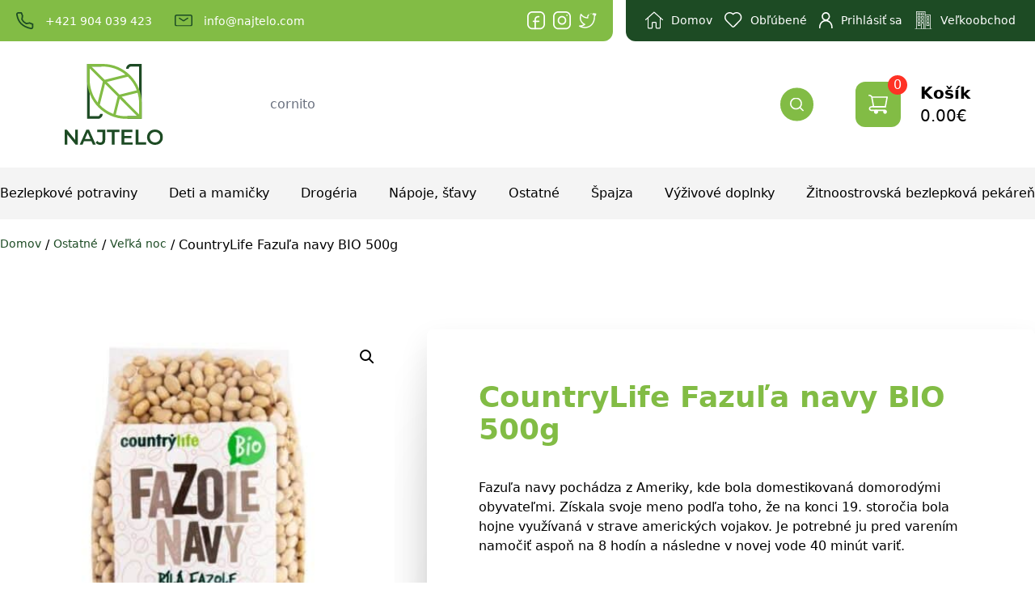

--- FILE ---
content_type: text/html; charset=UTF-8
request_url: https://najtelo.com/countrylife-fazula-navy-bio-500g/
body_size: 22566
content:
<!doctype html>
<html lang="sk-SK">
  <head>
    <meta charset="utf-8">
    <meta name="viewport" content="width=device-width, initial-scale=1">

    <link rel="apple-touch-icon" sizes="180x180" href="https://najtelo.com/app/themes/najtelo/public/images/favicons/najtelo-180x180.35ca04.png">
    <link rel="icon" type="image/png" sizes="32x32" href="https://najtelo.com/app/themes/najtelo/public/images/favicons/najtelo-32x32.aa270a.png">
    <link rel="icon" type="image/png" sizes="194x194" href="https://najtelo.com/app/themes/najtelo/public/images/favicons/najtelo-194x194.a1aefd.png">
    <link rel="icon" type="image/png" sizes="192x192" href="https://najtelo.com/app/themes/najtelo/public/images/favicons/najtelo-192x192.3b728f.png">
    <link rel="icon" type="image/png" sizes="16x16" href="https://najtelo.com/app/themes/najtelo/public/images/favicons/najtelo-16x16.278486.png">
    <meta property="og:description"
          content="Sme pod dohľadom úradu na ochranu osobných údajov Slovenskej republiky s registračným číslom 1511901 a 1511900.
        Partner: Biomania.sk. Všetky obrázky na stránke sú ilustračné.">
    <meta property="og:site_name" content="najtelo.com">
    <meta name="theme-color" content="#82BC45" />
    <meta name="color-scheme" content="only light" />

        				<script>document.documentElement.className = document.documentElement.className + ' yes-js js_active js'</script>
				<title>CountryLife Fazuľa navy BIO 500g &#8211; NAJTELO.COM</title>
<meta name='robots' content='max-image-preview:large' />
<script id="cookie-law-info-gcm-var-js">
var _ckyGcm = {"status":true,"default_settings":[{"analytics":"denied","advertisement":"denied","functional":"denied","necessary":"granted","ad_user_data":"denied","ad_personalization":"denied","regions":"All"}],"wait_for_update":2000,"url_passthrough":true,"ads_data_redaction":true};
</script>
<script id="cookie-law-info-gcm-js" type="text/javascript" src="https://najtelo.com/app/plugins/cookie-law-info/lite/frontend/js/gcm.min.js" defer></script>
<script data-minify="1" id="cookieyes" type="text/javascript" src="https://najtelo.com/app/cache/min/1/client_data/f712a1284ea2971b3dbf1b1b/script.js?ver=1767719232" defer></script>
<!-- Google Tag Manager for WordPress by gtm4wp.com -->
<script data-cfasync="false" data-pagespeed-no-defer>
	var gtm4wp_datalayer_name = "dataLayer";
	var dataLayer = dataLayer || [];
	const gtm4wp_use_sku_instead = false;
	const gtm4wp_id_prefix = '';
	const gtm4wp_remarketing = false;
	const gtm4wp_eec = true;
	const gtm4wp_classicec = false;
	const gtm4wp_currency = 'EUR';
	const gtm4wp_product_per_impression = false;
	const gtm4wp_needs_shipping_address = false;
	const gtm4wp_business_vertical = 'retail';
	const gtm4wp_business_vertical_id = 'id';
	const gtm4wp_clear_ecommerce = false;
</script>
<!-- End Google Tag Manager for WordPress by gtm4wp.com --><link rel='dns-prefetch' href='//stats.wp.com' />
<link rel='dns-prefetch' href='//www.google.com' />
<link rel="alternate" type="application/rss+xml" title="RSS kanál komentárov webu NAJTELO.COM &raquo; ku článku CountryLife Fazuľa navy BIO 500g" href="https://najtelo.com/countrylife-fazula-navy-bio-500g/feed/" />
<style id='wp-emoji-styles-inline-css'>

	img.wp-smiley, img.emoji {
		display: inline !important;
		border: none !important;
		box-shadow: none !important;
		height: 1em !important;
		width: 1em !important;
		margin: 0 0.07em !important;
		vertical-align: -0.1em !important;
		background: none !important;
		padding: 0 !important;
	}
</style>
<link data-minify="1" rel='stylesheet' id='jquery-selectBox-css' href='https://najtelo.com/app/cache/min/1/app/plugins/yith-woocommerce-wishlist/assets/css/jquery.selectBox.css?ver=1767719232' media='all' />
<link data-minify="1" rel='stylesheet' id='yith-wcwl-font-awesome-css' href='https://najtelo.com/app/cache/min/1/app/plugins/yith-woocommerce-wishlist/assets/css/font-awesome.css?ver=1767719232' media='all' />
<link data-minify="1" rel='stylesheet' id='woocommerce_prettyPhoto_css-css' href='https://najtelo.com/app/cache/min/1/app/plugins/woocommerce/assets/css/prettyPhoto.css?ver=1767719232' media='all' />
<link data-minify="1" rel='stylesheet' id='yith-wcwl-main-css' href='https://najtelo.com/app/cache/min/1/app/plugins/yith-woocommerce-wishlist/assets/css/style.css?ver=1767719232' media='all' />
<style id='yith-wcwl-main-inline-css'>
.woocommerce .wishlist_table a.add_to_cart.button.alt{background: #333333; background-color: #333333;color: #FFFFFF;border-color: #333333;}.woocommerce .wishlist_table a.add_to_cart.button.alt:hover{background: #4F4F4F; background-color: #4F4F4F;color: #FFFFFF;border-color: #4F4F4F;}.woocommerce .wishlist_table a.add_to_cart.button.alt{border-radius: 16px;}.woocommerce .hidden-title-form button,
								   .yith-wcwl-wishlist-new .create-wishlist-button,
								   .wishlist_manage_table tfoot button.submit-wishlist-changes,
								   .yith-wcwl-wishlist-search-form button.wishlist-search-button{background: #333333; background-color: #333333;color: #FFFFFF;border-color: #333333;}.woocommerce .hidden-title-form button:hover,
								   .yith-wcwl-wishlist-new .create-wishlist-button:hover,
								   .wishlist_manage_table tfoot button.submit-wishlist-changes:hover,
								   .yith-wcwl-wishlist-search-form button.wishlist-search-button:hover{background: #4F4F4F; background-color: #4F4F4F;color: #FFFFFF;border-color: #4F4F4F;}.woocommerce .wishlist-title a.show-title-form,
								   .woocommerce .hidden-title-form a.hide-title-form,
								   .wishlist_manage_table tfoot a.create-new-wishlist{background: #333333; background-color: #333333;color: #FFFFFF;border-color: #333333;}.woocommerce .wishlist-title a.show-title-form:hover,
								   .woocommerce .hidden-title-form a.hide-title-form:hover,
								   .wishlist_manage_table tfoot a.create-new-wishlist:hover{background: #4F4F4F; background-color: #4F4F4F;color: #FFFFFF;border-color: #4F4F4F;}.woocommerce table.shop_table.wishlist_table tr td{background: #FFFFFF; background-color: #FFFFFF;color: #6d6c6c;border-color: #FFFFFF;}.wishlist_table thead tr th,
								   .wishlist_table tfoot td td,
								   .widget_yith-wcwl-lists ul.dropdown li.current a,
								   .widget_yith-wcwl-lists ul.dropdown li a:hover,
								   .selectBox-dropdown-menu.selectBox-options li.selectBox-selected a,
								   .selectBox-dropdown-menu.selectBox-options li.selectBox-hover a{background: #F4F4F4; background-color: #F4F4F4;}
</style>
<link rel='stylesheet' id='photoswipe-css' href='https://najtelo.com/app/plugins/woocommerce/assets/css/photoswipe/photoswipe.min.css?ver=8.5.2' media='all' />
<link rel='stylesheet' id='photoswipe-default-skin-css' href='https://najtelo.com/app/plugins/woocommerce/assets/css/photoswipe/default-skin/default-skin.min.css?ver=8.5.2' media='all' />
<link data-minify="1" rel='stylesheet' id='woocommerce-layout-css' href='https://najtelo.com/app/cache/min/1/app/plugins/woocommerce/assets/css/woocommerce-layout.css?ver=1767719232' media='all' />
<link data-minify="1" rel='stylesheet' id='woocommerce-smallscreen-css' href='https://najtelo.com/app/cache/min/1/app/plugins/woocommerce/assets/css/woocommerce-smallscreen.css?ver=1767719232' media='only screen and (max-width: 768px)' />
<link data-minify="1" rel='stylesheet' id='woocommerce-general-css' href='https://najtelo.com/app/cache/min/1/app/plugins/woocommerce/assets/css/woocommerce.css?ver=1767719232' media='all' />
<style id='woocommerce-inline-inline-css'>
.woocommerce form .form-row .required { visibility: visible; }
</style>
<link data-minify="1" rel='stylesheet' id='wpcpq-frontend-css' href='https://najtelo.com/app/cache/min/1/app/plugins/wpc-price-by-quantity-premium/assets/css/frontend.css?ver=1767719232' media='all' />
<style id='wpcpq-frontend-inline-css'>
.wpcpq-table .wpcpq-item-active {color: #ffffff; background-color: #82bc45}
</style>
<link data-minify="1" rel='stylesheet' id='woo_conditional_shipping_css-css' href='https://najtelo.com/app/cache/min/1/app/plugins/conditional-shipping-for-woocommerce/frontend/css/woo-conditional-shipping.css?ver=1767719232' media='all' />
<link data-minify="1" rel='stylesheet' id='wcmmq-front-style-css' href='https://najtelo.com/app/cache/min/1/app/plugins/woo-min-max-quantity-step-control-single/assets/css/wcmmq-front.css?ver=1767719232' media='all' />
<link data-minify="1" rel='stylesheet' id='app/0-css' href='https://najtelo.com/app/cache/min/1/app/themes/najtelo/public/css/app.1b905e.css?ver=1767719232' media='all' />
<script src="https://najtelo.com/wp/wp-includes/js/dist/vendor/wp-polyfill-inert.min.js?ver=3.1.2" id="wp-polyfill-inert-js" defer></script>
<script src="https://najtelo.com/wp/wp-includes/js/dist/vendor/regenerator-runtime.min.js?ver=0.14.0" id="regenerator-runtime-js" defer></script>
<script src="https://najtelo.com/wp/wp-includes/js/dist/vendor/wp-polyfill.min.js?ver=3.15.0" id="wp-polyfill-js"></script>
<script src="https://najtelo.com/wp/wp-includes/js/dist/hooks.min.js?ver=c6aec9a8d4e5a5d543a1" id="wp-hooks-js"></script>
<script src="https://stats.wp.com/w.js?ver=202604" id="woo-tracks-js" defer></script>
<script src="https://najtelo.com/wp/wp-includes/js/jquery/jquery.min.js?ver=3.7.1" id="jquery-core-js"></script>
<script src="https://najtelo.com/wp/wp-includes/js/jquery/jquery-migrate.min.js?ver=3.4.1" id="jquery-migrate-js" defer></script>
<script src="https://najtelo.com/app/plugins/woocommerce/assets/js/jquery-blockui/jquery.blockUI.min.js?ver=2.7.0-wc.8.5.2" id="jquery-blockui-js" defer data-wp-strategy="defer"></script>
<script id="wc-add-to-cart-js-extra">
var wc_add_to_cart_params = {"ajax_url":"\/wp\/wp-admin\/admin-ajax.php","wc_ajax_url":"\/?wc-ajax=%%endpoint%%","i18n_view_cart":"Zobrazi\u0165 ko\u0161\u00edk","cart_url":"https:\/\/najtelo.com\/kosik\/","is_cart":"","cart_redirect_after_add":"no"};
</script>
<script src="https://najtelo.com/app/plugins/woocommerce/assets/js/frontend/add-to-cart.min.js?ver=8.5.2" id="wc-add-to-cart-js" defer data-wp-strategy="defer"></script>
<script src="https://najtelo.com/app/plugins/woocommerce/assets/js/zoom/jquery.zoom.min.js?ver=1.7.21-wc.8.5.2" id="zoom-js" defer data-wp-strategy="defer"></script>
<script src="https://najtelo.com/app/plugins/woocommerce/assets/js/flexslider/jquery.flexslider.min.js?ver=2.7.2-wc.8.5.2" id="flexslider-js" defer data-wp-strategy="defer"></script>
<script src="https://najtelo.com/app/plugins/woocommerce/assets/js/photoswipe/photoswipe.min.js?ver=4.1.1-wc.8.5.2" id="photoswipe-js" defer data-wp-strategy="defer"></script>
<script src="https://najtelo.com/app/plugins/woocommerce/assets/js/photoswipe/photoswipe-ui-default.min.js?ver=4.1.1-wc.8.5.2" id="photoswipe-ui-default-js" defer data-wp-strategy="defer"></script>
<script id="wc-single-product-js-extra">
var wc_single_product_params = {"i18n_required_rating_text":"Pros\u00edm ohodno\u0165te","review_rating_required":"yes","flexslider":{"rtl":false,"animation":"slide","smoothHeight":true,"directionNav":false,"controlNav":"thumbnails","slideshow":false,"animationSpeed":500,"animationLoop":false,"allowOneSlide":false},"zoom_enabled":"1","zoom_options":[],"photoswipe_enabled":"1","photoswipe_options":{"shareEl":false,"closeOnScroll":false,"history":false,"hideAnimationDuration":0,"showAnimationDuration":0},"flexslider_enabled":"1"};
</script>
<script src="https://najtelo.com/app/plugins/woocommerce/assets/js/frontend/single-product.min.js?ver=8.5.2" id="wc-single-product-js" defer data-wp-strategy="defer"></script>
<script src="https://najtelo.com/app/plugins/woocommerce/assets/js/js-cookie/js.cookie.min.js?ver=2.1.4-wc.8.5.2" id="js-cookie-js" defer data-wp-strategy="defer"></script>
<script id="woocommerce-js-extra">
var woocommerce_params = {"ajax_url":"\/wp\/wp-admin\/admin-ajax.php","wc_ajax_url":"\/?wc-ajax=%%endpoint%%"};
</script>
<script src="https://najtelo.com/app/plugins/woocommerce/assets/js/frontend/woocommerce.min.js?ver=8.5.2" id="woocommerce-js" defer data-wp-strategy="defer"></script>
<script data-minify="1" src="https://najtelo.com/app/cache/min/1/app/plugins/duracelltomi-google-tag-manager/dist/js/gtm4wp-woocommerce-enhanced.js?ver=1767719232" id="gtm4wp-woocommerce-enhanced-js" defer></script>
<script src="https://najtelo.com/app/plugins/woocommerce/assets/js/jquery-cookie/jquery.cookie.min.js?ver=1.4.1-wc.8.5.2" id="jquery-cookie-js" data-wp-strategy="defer" defer></script>
<script data-minify="1" src="https://najtelo.com/app/cache/min/1/app/plugins/conditional-shipping-for-woocommerce/frontend/js/woo-conditional-shipping.js?ver=1767719232" id="woo-conditional-shipping-js-js" defer></script>
<script id="bisn-inline-placeholder-js-extra">
var bisn_ajax_vars = {"ajax_url":"https:\/\/najtelo.com\/wp\/wp-admin\/admin-ajax.php","nonce":"b6cc425d64"};
</script>
<link rel="https://api.w.org/" href="https://najtelo.com/wp-json/" /><link rel="alternate" type="application/json" href="https://najtelo.com/wp-json/wp/v2/product/94822" /><link rel="EditURI" type="application/rsd+xml" title="RSD" href="https://najtelo.com/wp/xmlrpc.php?rsd" />
<meta name="generator" content="WordPress 6.4.3" />
<meta name="generator" content="WooCommerce 8.5.2" />
<link rel="canonical" href="https://najtelo.com/countrylife-fazula-navy-bio-500g/" />
<link rel='shortlink' href='https://najtelo.com/?p=94822' />
<link rel="alternate" type="application/json+oembed" href="https://najtelo.com/wp-json/oembed/1.0/embed?url=https%3A%2F%2Fnajtelo.com%2Fcountrylife-fazula-navy-bio-500g%2F" />
<link rel="alternate" type="text/xml+oembed" href="https://najtelo.com/wp-json/oembed/1.0/embed?url=https%3A%2F%2Fnajtelo.com%2Fcountrylife-fazula-navy-bio-500g%2F&#038;format=xml" />
    <script>
        window.wcgAjaxUrl = "https://najtelo.com/wp/wp-admin/admin-ajax.php";
       window.wcgNonce = "869d3adfc2";

    </script>
    <style type="text/css">
span.wcmmq_prefix {
    float: left;
    padding: 10px;
    margin: 0;
}
</style><style type="text/css"> #wpadminbar #wp-admin-bar-wcj-wc .ab-icon:before { content: "\f174"; top: 3px; } </style><style type="text/css"> #wpadminbar #wp-admin-bar-booster .ab-icon:before { content: "\f185"; top: 3px; } </style><style type="text/css"> #wpadminbar #wp-admin-bar-booster-active .ab-icon:before { content: "\f155"; top: 3px; } </style>
<!-- Google Tag Manager for WordPress by gtm4wp.com -->
<!-- GTM Container placement set to automatic -->
<script data-cfasync="false" data-pagespeed-no-defer type="text/javascript">
	var dataLayer_content = {"pagePostType":"product","pagePostType2":"single-product","pagePostAuthor":"Alexandra Kissova","productRatingCounts":[],"productAverageRating":0,"productReviewCount":0,"productType":"simple","productIsVariable":0,"event":"gtm4wp.changeDetailViewEEC","ecommerce":{"currencyCode":"EUR","detail":{"products":[{"id":94822,"internal_id":94822,"name":"CountryLife Fazuľa navy BIO 500g","sku":"8595016587642","category":"Veľká noc","price":3.70000000000000017763568394002504646778106689453125,"stocklevel":null}]}}};
	dataLayer.push( dataLayer_content );
</script>
<script data-cfasync="false">
(function(w,d,s,l,i){w[l]=w[l]||[];w[l].push({'gtm.start':
new Date().getTime(),event:'gtm.js'});var f=d.getElementsByTagName(s)[0],
j=d.createElement(s),dl=l!='dataLayer'?'&l='+l:'';j.async=true;j.src=
'//www.googletagmanager.com/gtm.js?id='+i+dl;f.parentNode.insertBefore(j,f);
})(window,document,'script','dataLayer','GTM-PVF3HJ9');
</script>
<!-- End Google Tag Manager -->
<!-- End Google Tag Manager for WordPress by gtm4wp.com -->	<noscript><style>.woocommerce-product-gallery{ opacity: 1 !important; }</style></noscript>
			<style id="wp-custom-css">
			th.column-order_items {
	width: 120px !important;
}

input#heureka_disable_survey, input#ship-to-different-address-checkbox, input#createaccount, input#newsletter_opt_in {
	width: 14px !important;
	margin: 0 !important;
}

p.form-row.form-wide._im-news-check-wrap-0 {
    display: none;
}
p.form-row.row-wide._im-news-check-wrap-1 {
    display: none;
}		</style>
		<noscript><style id="rocket-lazyload-nojs-css">.rll-youtube-player, [data-lazy-src]{display:none !important;}</style></noscript>  </head>

  <body class="product-template-default single single-product postid-94822 wp-embed-responsive theme-najtelo woocommerce woocommerce-page woocommerce-no-js countrylife-fazula-navy-bio-500g">
    
<!-- GTM Container placement set to automatic -->
<!-- Google Tag Manager (noscript) -->
				<noscript><iframe src="https://www.googletagmanager.com/ns.html?id=GTM-PVF3HJ9" height="0" width="0" style="display:none;visibility:hidden" aria-hidden="true"></iframe></noscript>
<!-- End Google Tag Manager (noscript) -->
    <div id="app">
      <a class="sr-only focus:not-sr-only" href="#main">
        Prejsť na obsah
      </a>
      <div id="burger-menu" class="hidden transition-all duration-500 ease-in-out fixed md:hidden bg-white w-screen min-h-[calc(100vh_-_45px)] top-0 left-0 z-[9998]">
    
    <div class="bg-light-grey p-5">
        <div class="container mx-auto">
            <div class="flex flex-col items-center justify-center">
                <a href="/"><img src="data:image/svg+xml,%3Csvg%20xmlns='http://www.w3.org/2000/svg'%20viewBox='0%200%20232%20190'%3E%3C/svg%3E" alt="Najtelo logo" width="232" height="190"
                        class="w-[5.45rem] h-[4.5rem] mb-5" data-lazy-src="https://najtelo.com/app/themes/najtelo/public/images/commons/najtelo.256fa7.svg"><noscript><img src="https://najtelo.com/app/themes/najtelo/public/images/commons/najtelo.256fa7.svg" alt="Najtelo logo" width="232" height="190"
                        class="w-[5.45rem] h-[4.5rem] mb-5"></noscript></a>
                <div class="flex items-center flex-wrap">
                  <a href="/blog/" class="transition-all duration-200 ease-in-out bg-middle-light-grey rounded-full text-sm text-white m-1 py-1.5 px-3">Blog</a>
                  <a href="/velkoobchod/" class="transition-all duration-200 ease-in-out bg-middle-light-grey rounded-full text-sm text-white m-1 py-1.5 px-3">Veľkoobchod</a>
                  <a href="/vernostny-program/" class="transition-all duration-200 ease-in-out bg-middle-light-grey rounded-full text-sm text-white m-1 py-1.5 px-3">Vernostný program</a>
                  <a href="/kontakt/" class="transition-all duration-200 ease-in-out bg-middle-light-grey rounded-full text-sm text-white m-1 py-1.5 px-3">Kontakty</a>
                </div>
            </div>
        </div>
    </div>
    
    <div class="h-full max-h-[calc(100vh_-_55.77px_-_172px)] overflow-y-scroll p-5 [&>*:nth-child(n+2)]:border-t pb-20">
              <div class="py-5">
          <a href="https://najtelo.com/bezlepkove-potraviny/" class="flex items-center">
            <span class="mr-4">Bezlepkové potraviny</span>
            <img class="rotate-[270deg]" src="data:image/svg+xml,%3Csvg%20xmlns='http://www.w3.org/2000/svg'%20viewBox='0%200%2018%2018'%3E%3C/svg%3E" alt="chevron icon" width="18" height="18" data-lazy-src="https://najtelo.com/app/themes/najtelo/public/images/icons/chevron_down.48a137.svg"><noscript><img class="rotate-[270deg]" src="https://najtelo.com/app/themes/najtelo/public/images/icons/chevron_down.48a137.svg" alt="chevron icon" width="18" height="18"></noscript>
          </a>
        </div>
              <div class="py-5">
          <a href="https://najtelo.com/deti-a-mamicky/" class="flex items-center">
            <span class="mr-4">Deti a mamičky</span>
            <img class="rotate-[270deg]" src="data:image/svg+xml,%3Csvg%20xmlns='http://www.w3.org/2000/svg'%20viewBox='0%200%2018%2018'%3E%3C/svg%3E" alt="chevron icon" width="18" height="18" data-lazy-src="https://najtelo.com/app/themes/najtelo/public/images/icons/chevron_down.48a137.svg"><noscript><img class="rotate-[270deg]" src="https://najtelo.com/app/themes/najtelo/public/images/icons/chevron_down.48a137.svg" alt="chevron icon" width="18" height="18"></noscript>
          </a>
        </div>
              <div class="py-5">
          <a href="https://najtelo.com/drogeria/" class="flex items-center">
            <span class="mr-4">Drogéria</span>
            <img class="rotate-[270deg]" src="data:image/svg+xml,%3Csvg%20xmlns='http://www.w3.org/2000/svg'%20viewBox='0%200%2018%2018'%3E%3C/svg%3E" alt="chevron icon" width="18" height="18" data-lazy-src="https://najtelo.com/app/themes/najtelo/public/images/icons/chevron_down.48a137.svg"><noscript><img class="rotate-[270deg]" src="https://najtelo.com/app/themes/najtelo/public/images/icons/chevron_down.48a137.svg" alt="chevron icon" width="18" height="18"></noscript>
          </a>
        </div>
              <div class="py-5">
          <a href="https://najtelo.com/napoje-stavy/" class="flex items-center">
            <span class="mr-4">Nápoje, šťavy</span>
            <img class="rotate-[270deg]" src="data:image/svg+xml,%3Csvg%20xmlns='http://www.w3.org/2000/svg'%20viewBox='0%200%2018%2018'%3E%3C/svg%3E" alt="chevron icon" width="18" height="18" data-lazy-src="https://najtelo.com/app/themes/najtelo/public/images/icons/chevron_down.48a137.svg"><noscript><img class="rotate-[270deg]" src="https://najtelo.com/app/themes/najtelo/public/images/icons/chevron_down.48a137.svg" alt="chevron icon" width="18" height="18"></noscript>
          </a>
        </div>
              <div class="py-5">
          <a href="https://najtelo.com/ostatne/" class="flex items-center">
            <span class="mr-4">Ostatné</span>
            <img class="rotate-[270deg]" src="data:image/svg+xml,%3Csvg%20xmlns='http://www.w3.org/2000/svg'%20viewBox='0%200%2018%2018'%3E%3C/svg%3E" alt="chevron icon" width="18" height="18" data-lazy-src="https://najtelo.com/app/themes/najtelo/public/images/icons/chevron_down.48a137.svg"><noscript><img class="rotate-[270deg]" src="https://najtelo.com/app/themes/najtelo/public/images/icons/chevron_down.48a137.svg" alt="chevron icon" width="18" height="18"></noscript>
          </a>
        </div>
              <div class="py-5">
          <a href="https://najtelo.com/spajza/" class="flex items-center">
            <span class="mr-4">Špajza</span>
            <img class="rotate-[270deg]" src="data:image/svg+xml,%3Csvg%20xmlns='http://www.w3.org/2000/svg'%20viewBox='0%200%2018%2018'%3E%3C/svg%3E" alt="chevron icon" width="18" height="18" data-lazy-src="https://najtelo.com/app/themes/najtelo/public/images/icons/chevron_down.48a137.svg"><noscript><img class="rotate-[270deg]" src="https://najtelo.com/app/themes/najtelo/public/images/icons/chevron_down.48a137.svg" alt="chevron icon" width="18" height="18"></noscript>
          </a>
        </div>
              <div class="py-5">
          <a href="https://najtelo.com/vyzivove-doplnky/" class="flex items-center">
            <span class="mr-4">Výživové doplnky</span>
            <img class="rotate-[270deg]" src="data:image/svg+xml,%3Csvg%20xmlns='http://www.w3.org/2000/svg'%20viewBox='0%200%2018%2018'%3E%3C/svg%3E" alt="chevron icon" width="18" height="18" data-lazy-src="https://najtelo.com/app/themes/najtelo/public/images/icons/chevron_down.48a137.svg"><noscript><img class="rotate-[270deg]" src="https://najtelo.com/app/themes/najtelo/public/images/icons/chevron_down.48a137.svg" alt="chevron icon" width="18" height="18"></noscript>
          </a>
        </div>
              <div class="py-5">
          <a href="https://najtelo.com/zitnoostrovska-bezlepkova-pekaren/" class="flex items-center">
            <span class="mr-4">Žitnoostrovská bezlepková pekáreň</span>
            <img class="rotate-[270deg]" src="data:image/svg+xml,%3Csvg%20xmlns='http://www.w3.org/2000/svg'%20viewBox='0%200%2018%2018'%3E%3C/svg%3E" alt="chevron icon" width="18" height="18" data-lazy-src="https://najtelo.com/app/themes/najtelo/public/images/icons/chevron_down.48a137.svg"><noscript><img class="rotate-[270deg]" src="https://najtelo.com/app/themes/najtelo/public/images/icons/chevron_down.48a137.svg" alt="chevron icon" width="18" height="18"></noscript>
          </a>
        </div>
          </div>
</div>
      <header class="flex justify-center">

    
    <div class="hidden lg:flex bg-primary-green w-full lg:w-1/2 xl:w-[60%] py-3.5 px-5 rounded-br-xl mr-4">
        <div class="container mx-auto">
            <div class="flex items-center justify-between max-w-[940px] ml-auto">
                <div class="flex items-center">
                    <a href="tel:+421 904 039 423" class="flex items-center text-white text-sm mr-7 hover:underline"><img
                            src="data:image/svg+xml,%3Csvg%20xmlns='http://www.w3.org/2000/svg'%20viewBox='0%200%2022%2022'%3E%3C/svg%3E" alt="Phone icon" width="22" height="22"
                            fetchpriority="high" class="mr-3.5" data-lazy-src="https://najtelo.com/app/themes/najtelo/public/images/icons/phone_green.2ba925.svg"><noscript><img
                            src="https://najtelo.com/app/themes/najtelo/public/images/icons/phone_green.2ba925.svg" alt="Phone icon" width="22" height="22"
                            fetchpriority="high" class="mr-3.5"></noscript> +421
                        904 039 423</a>
                    <a href="mailto:info@najtelo.com" class="flex items-center text-white text-sm hover:underline"><img
                            src="data:image/svg+xml,%3Csvg%20xmlns='http://www.w3.org/2000/svg'%20viewBox='0%200%2022%2022'%3E%3C/svg%3E" alt="Email icon" width="22" height="22"
                            fetchpriority="high" class="mr-3.5" data-lazy-src="https://najtelo.com/app/themes/najtelo/public/images/icons/email_green.7ee78c.svg"><noscript><img
                            src="https://najtelo.com/app/themes/najtelo/public/images/icons/email_green.7ee78c.svg" alt="Email icon" width="22" height="22"
                            fetchpriority="high" class="mr-3.5"></noscript>
                        info@najtelo.com</a>
                </div>
                <div class="flex items-center space-x-2.5">
                    <a href="https://www.facebook.com/najtelocom" class="hover:opacity-70 transition-all duration-200 ease-in-out" target="_blank"><img
                            src="data:image/svg+xml,%3Csvg%20xmlns='http://www.w3.org/2000/svg'%20viewBox='0%200%2022%2022'%3E%3C/svg%3E" alt="Facebook icon" width="22" height="22"
                            fetchpriority="high" data-lazy-src="https://najtelo.com/app/themes/najtelo/public/images/icons/facebook_light.c6a41a.svg"><noscript><img
                            src="https://najtelo.com/app/themes/najtelo/public/images/icons/facebook_light.c6a41a.svg" alt="Facebook icon" width="22" height="22"
                            fetchpriority="high"></noscript></a>
                    <a href="https://www.instagram.com/najtelocom/?hl=sk" class="hover:opacity-70" target="_blank"><img src="data:image/svg+xml,%3Csvg%20xmlns='http://www.w3.org/2000/svg'%20viewBox='0%200%2022%2022'%3E%3C/svg%3E"
                            alt="Instagram icon" width="22" height="22" fetchpriority="high" data-lazy-src="https://najtelo.com/app/themes/najtelo/public/images/icons/instagram_light.a9927e.svg"><noscript><img src="https://najtelo.com/app/themes/najtelo/public/images/icons/instagram_light.a9927e.svg"
                            alt="Instagram icon" width="22" height="22" fetchpriority="high"></noscript></a>
                    <a href="https://twitter.com/najtelocom" class="hover:opacity-70" target="_blank"><img src="data:image/svg+xml,%3Csvg%20xmlns='http://www.w3.org/2000/svg'%20viewBox='0%200%2022%2023'%3E%3C/svg%3E"
                            alt="Twitter icon" width="22" height="23" fetchpriority="high" data-lazy-src="https://najtelo.com/app/themes/najtelo/public/images/icons/twitter_light.f2d34b.svg"><noscript><img src="https://najtelo.com/app/themes/najtelo/public/images/icons/twitter_light.f2d34b.svg"
                            alt="Twitter icon" width="22" height="23" fetchpriority="high"></noscript></a>
                </div>
            </div>
        </div>
    </div>

    
    <div class="hidden lg:flex bg-secondary-green w-full lg:w-1/2 xl:w-[40%] py-3.5 px-6 rounded-bl-xl">
        <div class="container mx-auto">
            <div class="flex items-center justify-between w-full">
              <a href="/"
                 class="flex items-center text-white font-medium text-sm hover:underline"><img
                  src="data:image/svg+xml,%3Csvg%20xmlns='http://www.w3.org/2000/svg'%20viewBox='0%200%2022%2022'%3E%3C/svg%3E" alt="Heart icon" width="22" height="22"
                  fetchpriority="high" class="fill-white text-white mr-2.5" data-lazy-src="https://najtelo.com/app/themes/najtelo/public/images/icons/home.d8608d.svg"><noscript><img
                  src="https://najtelo.com/app/themes/najtelo/public/images/icons/home.d8608d.svg" alt="Heart icon" width="22" height="22"
                  fetchpriority="high" class="fill-white text-white mr-2.5"></noscript> Domov</a>
              <a href="/oblubene-produkty/"
                 class="flex items-center text-white font-medium text-sm hover:underline"><img
                  src="data:image/svg+xml,%3Csvg%20xmlns='http://www.w3.org/2000/svg'%20viewBox='0%200%2022%2022'%3E%3C/svg%3E" alt="Heart icon" width="22" height="22"
                  fetchpriority="high" class="fill-white text-white mr-2.5" data-lazy-src="https://najtelo.com/app/themes/najtelo/public/images/icons/heart_light.bedf1a.svg"><noscript><img
                  src="https://najtelo.com/app/themes/najtelo/public/images/icons/heart_light.bedf1a.svg" alt="Heart icon" width="22" height="22"
                  fetchpriority="high" class="fill-white text-white mr-2.5"></noscript> Obľúbené</a>
                <a href="https://najtelo.com/moj-ucet/"
                    class="flex items-center text-white font-medium text-sm hover:underline"><img
                        src="data:image/svg+xml,%3Csvg%20xmlns='http://www.w3.org/2000/svg'%20viewBox='0%200%2017%2017'%3E%3C/svg%3E" alt="User icon" width="17" height="17"
                        fetchpriority="high" class="mr-2.5" data-lazy-src="https://najtelo.com/app/themes/najtelo/public/images/icons/user_light.bd6454.svg"><noscript><img
                        src="https://najtelo.com/app/themes/najtelo/public/images/icons/user_light.bd6454.svg" alt="User icon" width="17" height="17"
                        fetchpriority="high" class="mr-2.5"></noscript>
                                      Prihlásiť sa
                                  </a>
                <a href="/velkoobchod/"
                    class="flex items-center text-white font-medium text-sm hover:underline"><img
                    src="data:image/svg+xml,%3Csvg%20xmlns='http://www.w3.org/2000/svg'%20viewBox='0%200%2022%2022'%3E%3C/svg%3E" alt="Heart icon" width="22" height="22"
                    fetchpriority="high" class="mr-2.5" data-lazy-src="https://najtelo.com/app/themes/najtelo/public/images/icons/building.7355db.svg"><noscript><img
                    src="https://najtelo.com/app/themes/najtelo/public/images/icons/building.7355db.svg" alt="Heart icon" width="22" height="22"
                    fetchpriority="high" class="mr-2.5"></noscript>Veľkoobchod</a>
            </div>
        </div>
    </div>

    
    <a href="https://najtelo.com/produkty/"
        class="flex lg:hidden transition-all duration-200 ease-in-out bg-secondary-green hover:bg-secondary-green/90 w-[80%] py-3.5 px-9 mr-4 rounded-br-xl">
        <div class="container mx-auto">
          <div class="text-sm text-center text-white font-bold">Nakupovať</div>
        </div>
    </a>

    
    <a href="https://najtelo.com"
        class="flex lg:hidden items-center justify-center transition-all duration-200 ease-in-out bg-primary-green hover:bg-primary-green/90 w-[20%] py-3.5 px-2 rounded-bl-xl">
        <div class="container mx-auto">
            <div class="flex items-center justify-center"><img src="data:image/svg+xml,%3Csvg%20xmlns='http://www.w3.org/2000/svg'%20viewBox='0%200%2019%2020'%3E%3C/svg%3E" alt="user icon"
                    width="19" height="20" fetchpriority="high" data-lazy-src="https://najtelo.com/app/themes/najtelo/public/images/icons/home.d8608d.svg"><noscript><img src="https://najtelo.com/app/themes/najtelo/public/images/icons/home.d8608d.svg" alt="user icon"
                    width="19" height="20" fetchpriority="high"></noscript></div>
        </div>
    </a>
</header>

<header class="py-7">
    <div class="container px-4 lg:px-0 mx-auto">
        <div class="flex items-center justify-center lg:px-70">
            <a href="/"><img src="data:image/svg+xml,%3Csvg%20xmlns='http://www.w3.org/2000/svg'%20viewBox='0%200%20122%20100'%3E%3C/svg%3E" alt="najtelo logo" width="122" height="100"
                    fetchpriority="high"
                    class="mr-12 lg:mr-28 w-[86px] h-[82px] lg:w-[122px] lg:h-[100px] object-contain" data-lazy-src="https://najtelo.com/app/themes/najtelo/public/images/commons/najtelo.256fa7.svg"><noscript><img src="https://najtelo.com/app/themes/najtelo/public/images/commons/najtelo.256fa7.svg" alt="najtelo logo" width="122" height="100"
                    fetchpriority="high"
                    class="mr-12 lg:mr-28 w-[86px] h-[82px] lg:w-[122px] lg:h-[100px] object-contain"></noscript></a>
            <form name="searchBarForm" class="relative w-full max-w-[44rem]" action="/produkty" method="GET">
    <input type="text" id="search" name="s" placeholder="vyhľadávať produkty"
        class="w-full text-xs lg:text-base py-3 px-3 lg:py-3.5 lg:px-5 rounded-full border-dark-grey">
    <button type="button"
        class="absolute top-1/2 -translate-y-1/2 right-2 lg:right-3 transition-all duration-200 ease-in-out bg-primary-green hover:bg-primary-green/80 p-2 lg:p-3 rounded-full"><img
            src="data:image/svg+xml,%3Csvg%20xmlns='http://www.w3.org/2000/svg'%20viewBox='0%200%2017%2017'%3E%3C/svg%3E" alt="Search icon" width="17" height="17"
            fetchpriority="high" data-lazy-src="https://najtelo.com/app/themes/najtelo/public/images/icons/search_light.81b2bb.svg"><noscript><img
            src="https://najtelo.com/app/themes/najtelo/public/images/icons/search_light.81b2bb.svg" alt="Search icon" width="17" height="17"
            fetchpriority="high"></noscript></button>
</form>
            <div class="hidden lg:flex items-center ml-10">
    <a href="https://najtelo.com/kosik/"
        class="transition-all duration-200 ease-in-out bg-primary-green hover:bg-primary-green/80 flex items-center justify-center w-14 h-14 p-4 rounded-xl relative"><img
            src="data:image/svg+xml,%3Csvg%20xmlns='http://www.w3.org/2000/svg'%20viewBox='0%200%2032%2032'%3E%3C/svg%3E" alt="Shoping card icon" width="32" height="32"
            fetchpriority="high" data-lazy-src="https://najtelo.com/app/themes/najtelo/public/images/icons/shoping_cart_light.32cce1.svg"><noscript><img
            src="https://najtelo.com/app/themes/najtelo/public/images/icons/shoping_cart_light.32cce1.svg" alt="Shoping card icon" width="32" height="32"
            fetchpriority="high"></noscript>
        <span
            class="flex items-center justify-center absolute -top-2 -right-2 rounded-full bg-danger-red w-6 h-6 text-white">0</span>
    </a>
    <a href="https://najtelo.com/kosik/" class="flex flex-col ml-6 text-xl">
      <span class="font-bold">Košík</span>
      <span><span class="woocommerce-Price-amount amount"><bdi>0.00<span class="woocommerce-Price-currencySymbol">&euro;</span></bdi></span></span>
    </a>
</div>
        </div>
    </div>
</header>
<nav class="hidden lg:flex bg-light-grey py-5">
    <div class="container mx-auto">
        <ul class="navigation-links flex items-center justify-between font-[120%]">
                          <li>
                <a class="hover:font-bold hover:underline transition-all duration-200 ease-in-out underline-offset-8 decoration-primary-green decoration-2"
                  href="https://najtelo.com/bezlepkove-potraviny/">
                  Bezlepkové potraviny
                </a>
              </li>
                          <li>
                <a class="hover:font-bold hover:underline transition-all duration-200 ease-in-out underline-offset-8 decoration-primary-green decoration-2"
                  href="https://najtelo.com/deti-a-mamicky/">
                  Deti a mamičky
                </a>
              </li>
                          <li>
                <a class="hover:font-bold hover:underline transition-all duration-200 ease-in-out underline-offset-8 decoration-primary-green decoration-2"
                  href="https://najtelo.com/drogeria/">
                  Drogéria
                </a>
              </li>
                          <li>
                <a class="hover:font-bold hover:underline transition-all duration-200 ease-in-out underline-offset-8 decoration-primary-green decoration-2"
                  href="https://najtelo.com/napoje-stavy/">
                  Nápoje, šťavy
                </a>
              </li>
                          <li>
                <a class="hover:font-bold hover:underline transition-all duration-200 ease-in-out underline-offset-8 decoration-primary-green decoration-2"
                  href="https://najtelo.com/ostatne/">
                  Ostatné
                </a>
              </li>
                          <li>
                <a class="hover:font-bold hover:underline transition-all duration-200 ease-in-out underline-offset-8 decoration-primary-green decoration-2"
                  href="https://najtelo.com/spajza/">
                  Špajza
                </a>
              </li>
                          <li>
                <a class="hover:font-bold hover:underline transition-all duration-200 ease-in-out underline-offset-8 decoration-primary-green decoration-2"
                  href="https://najtelo.com/vyzivove-doplnky/">
                  Výživové doplnky
                </a>
              </li>
                          <li>
                <a class="hover:font-bold hover:underline transition-all duration-200 ease-in-out underline-offset-8 decoration-primary-green decoration-2"
                  href="https://najtelo.com/zitnoostrovska-bezlepkova-pekaren/">
                  Žitnoostrovská bezlepková pekáreň
                </a>
              </li>
                        
        </ul>
    </div>
</nav>

      <main id="main" class="main">
          
  <div class="hidden md:flex py-5">
    <div class="container px-4 lg:px-0 mx-auto">
      <div id="primary" class="content-area"><main id="main" class="site-main" role="main"><nav class="woocommerce-breadcrumb" aria-label="Breadcrumb"><a href="https://najtelo.com">Domov</a>&nbsp;&#47;&nbsp;<a href="https://najtelo.com/ostatne/">Ostatné</a>&nbsp;&#47;&nbsp;<a href="https://najtelo.com/ostatne/velka-noc/">Veľká noc</a>&nbsp;&#47;&nbsp;CountryLife Fazuľa navy BIO 500g</nav>    </div>
  </div>
  </div>

      <div class="woocommerce-notices-wrapper"></div>
<div id="product-94822" class="product type-product post-94822 status-publish first instock product_cat-spajza product_cat-strukoviny-a-obilniny-ryze product_cat-velka-noc has-post-thumbnail featured taxable shipping-taxable purchasable product-type-simple">

  <div class="container pt-14 pb-5 px-4 lg:px-0 mx-auto">
    <div class="grid grid-cols-1 lg:grid-cols-5 gap-10 xl:gap-18">
      <div class="col-span-2">
        <div class="woocommerce-product-gallery woocommerce-product-gallery--with-images woocommerce-product-gallery--columns-4 images" data-columns="4" style="opacity: 0; transition: opacity .25s ease-in-out;">
  <div class="woocommerce-product-gallery__wrapper">

  <div data-thumb="https://najtelo.com/app/uploads/2024/01/fazula-navy-100x100.jpg" data-thumb-alt="" class="woocommerce-product-gallery__image"><a href="https://najtelo.com/app/uploads/2024/01/fazula-navy.jpg"><img width="462" height="462" src="https://najtelo.com/app/uploads/2024/01/fazula-navy-462x462.jpg" class="wp-post-image" alt="" title="fazula navy" data-caption="" data-src="https://najtelo.com/app/uploads/2024/01/fazula-navy.jpg" data-large_image="https://najtelo.com/app/uploads/2024/01/fazula-navy.jpg" data-large_image_width="560" data-large_image_height="560" decoding="async" fetchpriority="high" srcset="https://najtelo.com/app/uploads/2024/01/fazula-navy-462x462.jpg 462w, https://najtelo.com/app/uploads/2024/01/fazula-navy-300x300.jpg 300w, https://najtelo.com/app/uploads/2024/01/fazula-navy-150x150.jpg 150w, https://najtelo.com/app/uploads/2024/01/fazula-navy-268x268.jpg 268w, https://najtelo.com/app/uploads/2024/01/fazula-navy-100x100.jpg 100w, https://najtelo.com/app/uploads/2024/01/fazula-navy.jpg 560w" sizes="(max-width: 462px) 100vw, 462px" /></a></div>  </div>
</div>
      </div>

      <div class="flex flex-col items-start col-span-3">
        <div class="flex flex-col justify-between bg-white p-8 xl:p-16 rounded-lg shadow-lg-card">
          <h1 class="text-primary-green text-lg md:text-4xl font-bold">CountryLife Fazuľa navy BIO 500g</h1><div class="text-xs md:text-base py-5 md:py-8">
  <p>Fazuľa navy pochádza z Ameriky, kde bola domestikovaná domorodými obyvateľmi. Získala svoje meno podľa toho, že na konci 19. storočia bola hojne využívaná v strave amerických vojakov. Je potrebné ju pred varením namočiť aspoň na 8 hodín a následne v novej vode 40 minút variť.</p>

</div>
<div class="flex flex-col relative md:flex-row items-center py-5 md:py-16 border-y border-primary-green price-container">
<div class="price wpcpq-price-94822 w-full max-w-[16rem] flex flex-col mb-5 md:mb-0 text-center md:text-left whitespace-nowrap md:whitespace-normal">
      <span class="text-[2rem] md:text-[1.5rem] xl:text-[2rem] text-secondary-green font-light">
      <span class="font-bold">
        <span class="woocommerce-Price-amount amount"><bdi>3.70<span class="woocommerce-Price-currencySymbol">&euro;</span></bdi></span>
      </span>
      s DPH
    </span>
        <span class="font-light">
      3.109244 bez DPH
    </span>
  </div>
<div class="hidden md:flex w-[1px] h-20 bg-secondary-green mr-10"></div>
  <script>
(function() {
  function ready(fn){ if(document.readyState!=='loading'){ fn(); } else { document.addEventListener('DOMContentLoaded', fn); } }

  ready(function() {
    var form = document.querySelector('.variations_form');
    var priceBox = document.querySelector('.price-container .price');
    if (!priceBox) priceBox = document.querySelector('.price'); // fallback
    if (!form || !priceBox) return;

    // Pomocné: nájdi <span class="font-bold">, kde má byť cena
    function getBoldEl() {
      return priceBox.querySelector('.font-bold') || document.querySelector('.price-container .font-bold');
    }

    // Default cena zo servera (bez zmeny HTML – vytiahneme z PHP)
    var defaultHtml = "<span class=\"woocommerce-Price-amount amount\"><bdi>3.70<span class=\"woocommerce-Price-currencySymbol\">&euro;<\/span><\/bdi><\/span>";
    var lastHtml = defaultHtml;

    // Nastavenie ceny do bold spanu (ak chýba, nič nerozbíjame)
    function setPrice(html) {
      var bold = getBoldEl();
      if (!bold) return;
      bold.innerHTML = html || '';
      lastHtml = html || lastHtml;
    }

    // Ak je span prázdny už po načítaní, doplň default
    var boldInit = getBoldEl();
    if (boldInit && boldInit.innerHTML.trim() === '') {
      setPrice(defaultHtml);
    }

    // WooCommerce eventy pre variácie
    if (typeof jQuery !== 'undefined') {
      jQuery(form)
        .on('found_variation', function(e, variation) {
          if (variation && variation.price_html) {
            setPrice(variation.price_html);
          }
        })
        .on('reset_data', function() {
          setPrice(defaultHtml);
        });
    }

    // Keď plugin (napr. wpcpq) prepíše obsah .price, doplň znova cenu
    if (window.MutationObserver && priceBox) {
      var obs = new MutationObserver(function() {
        var bold = getBoldEl();
        if (bold && bold.innerHTML.trim() === '') {
          setPrice(lastHtml || defaultHtml);
        }
      });
      obs.observe(priceBox, { childList: true, subtree: true });
    }
  });
})();
</script>
<style>
@media (max-width:767px){
table.variations {
    position: absolute;
    left: 50%;
    transform: translateX(-50%);
    margin: 0;
}
.woocommerce div.product form.cart .variations select {
    max-width: 100%;
    min-width: 100%;
    display: inline-block;
    margin-right: 1em;
}
a.reset_variations{
	display:none!important;
}
</style><form class=" md:w-auto flex items-center cart !mb-0" action="https://najtelo.com/countrylife-fazula-navy-bio-500g/" method="post" enctype='multipart/form-data'>
      <span class="wpcpq-id wpcpq-id-94822" data-id="94822"></span>
      <div class="quantity">
		<label class="screen-reader-text" for="quantity_6970ab466f64d">množstvo CountryLife Fazuľa navy BIO 500g</label>
	<input
		type="number"
				id="quantity_6970ab466f64d"
		class="wcmmq-qty-input-box "
		name="quantity"
		value="1"
		aria-label="Množstvo produktu"
		size="4"
		min="1"
		max=""
					step="1"
			placeholder=""
			inputmode="numeric"
			autocomplete="off"
			/>
	</div>
<div class="woocommerce-variation single_variation"></div>    <div class="flex items-center flex-col mx-3.5 text-xl">
      <span class="cursor-pointer" id="quantity-plus">+</span>
      <span class="cursor-pointer" id="quantity-minus">-</span>
    </div>

    <div class="flex flex-col">
      <button
        type="submit"
        name="add-to-cart"
        id="add-to-cart-btn"
        value="94822"
        class="single_add_to_cart_button py-4 px-8 transition-all duration-200 ease-in-out bg-primary-green hover:bg-primary-green/80 text-white font-bold uppercase rounded-xl">
        Pridať do košíka
      </button>
         <button
          type="button"
          id="add-to-cart-box"
          data-box-size="10"
          value="94822"
          class="single_add_to_cart_button mt-2 py-4 px-8 md:px-10 transition-all duration-200 ease-in-out bg-primary-green hover:bg-primary-green/80 text-white font-bold uppercase rounded-xl">
          Pridať kartón
        </button>
    </div>

    <input type="hidden" name="gtm4wp_id" value="94822" />
<input type="hidden" name="gtm4wp_internal_id" value="94822" />
<input type="hidden" name="gtm4wp_name" value="CountryLife Fazuľa navy BIO 500g" />
<input type="hidden" name="gtm4wp_sku" value="8595016587642" />
<input type="hidden" name="gtm4wp_category" value="Veľká noc" />
<input type="hidden" name="gtm4wp_price" value="3.7" />
<input type="hidden" name="gtm4wp_stocklevel" value="" />
  </form>
  
  </div>
      <div class="mt-2">
              <div class="stock in-stock">Skladom</div>
          </div>
  
  
<div
	class="yith-wcwl-add-to-wishlist add-to-wishlist-94822  wishlist-fragment on-first-load"
	data-fragment-ref="94822"
	data-fragment-options="{&quot;base_url&quot;:&quot;&quot;,&quot;in_default_wishlist&quot;:false,&quot;is_single&quot;:true,&quot;show_exists&quot;:false,&quot;product_id&quot;:94822,&quot;parent_product_id&quot;:94822,&quot;product_type&quot;:&quot;simple&quot;,&quot;show_view&quot;:true,&quot;browse_wishlist_text&quot;:&quot;Moje ob\u013e\u00faben\u00e9 produkty&quot;,&quot;already_in_wishslist_text&quot;:&quot;Produkt je u\u017e v zozname \u017eelan\u00ed!&quot;,&quot;product_added_text&quot;:&quot;Pridan\u00fd produkt!&quot;,&quot;heading_icon&quot;:&quot;fa-heart-o&quot;,&quot;available_multi_wishlist&quot;:false,&quot;disable_wishlist&quot;:false,&quot;show_count&quot;:false,&quot;ajax_loading&quot;:false,&quot;loop_position&quot;:&quot;shortcode&quot;,&quot;item&quot;:&quot;add_to_wishlist&quot;}"
>
	</div>
<div class="flex justify-between">
<div class="product_meta">
  
  <div class="pt-5 md:pt-8">
    <dl class="text-xs md:text-sm leading-12">
      <div class="flex items-start gap-1.5">
        <dt>Katalógové číslo:</dt>
        <dd>8595016587642</dd>
      </div>
      <div class="flex items-start gap-1.5">
        <dt>Kategórie:</dt>
        <dd>
          <a href="https://najtelo.com/spajza/" rel="tag">Špajza</a>, <a href="https://najtelo.com/spajza/strukoviny-a-obilniny-ryze/" rel="tag">Strukoviny a obilniny, ryže</a>, <a href="https://najtelo.com/ostatne/velka-noc/" rel="tag">Veľká noc</a>
        </dd>
      </div>
      <div class="flex items-start gap-1.5">
        <dt>Značka:</dt>
        <dd></dd>
      </div>
    </dl>
  </div>

  </div>
</div>
<div class="wpcpq-wrap wpcpq-wrap-94822" data-id="94822"></div>        </div>

        <div class="mt-16 pb-20">
          <div class="flex items-center flex-col xl:flex-row justify-between">
            <div class="w-full xl:max-w-[200px] mb-5 xl:mb-0 mr-2">
              <h3 class="text-lg font-light">Podobné produkty podla kategorie:</h3>
            </div>
              <div class="flex flex-wrap gap-2">
                                  <a href="https://najtelo.com/spajza/"
                     class="py-2.5 lg:py-3.5 px-3.5 lg:px-5 transition-all duration-200 ease-in-out bg-secondary-green hover:bg-secondary-green/80 text-white font-bold uppercase rounded-xl">
                    Špajza
                  </a>
                                  <a href="https://najtelo.com/spajza/strukoviny-a-obilniny-ryze/"
                     class="py-2.5 lg:py-3.5 px-3.5 lg:px-5 transition-all duration-200 ease-in-out bg-secondary-green hover:bg-secondary-green/80 text-white font-bold uppercase rounded-xl">
                    Strukoviny a obilniny, ryže
                  </a>
                                  <a href="https://najtelo.com/ostatne/velka-noc/"
                     class="py-2.5 lg:py-3.5 px-3.5 lg:px-5 transition-all duration-200 ease-in-out bg-secondary-green hover:bg-secondary-green/80 text-white font-bold uppercase rounded-xl">
                    Veľká noc
                  </a>
                              </div>
            </div>
          </div>
        </div>
      </div>
    <div class="container px-4 lg:px-0 mx-auto woocommerce-tabs wc-tabs-wrapper">
  <ul class="tabs wc-tabs flex gap-2 border-b border-primary-green" role="tablist">
          <li class="!ml-0 tab-item w-full !max-w-[9rem] !rounded-t-xl !py-2 !px-2 text-center description_tab" id="tab-title-description" role="tab" aria-controls="tab-description">
      <a href="#tab-description">
        Popis
      </a>
    </li>
        <li class="!ml-0 tab-item w-full !max-w-[9rem] !rounded-t-xl !py-2 !px-2 text-center reviews_tab" id="tab-title-reviews" role="tab" aria-controls="tab-reviews">
      <a href="#tab-reviews">
        Recenzie (0)
      </a>
    </li>
      </ul>
      <div class="woocommerce-Tabs-panel woocommerce-Tabs-panel--description panel entry-content wc-tab" id="tab-description" role="tabpanel" aria-labelledby="tab-title-description">
        <div class="pt-14">
  <div class="container mx-auto">
    <div class="pb-14 px-8 text-sm md:text-base border-b border-primary-green [&>*:nth-child(n+2)]:mt-4">
      <p><strong>Využitie:</strong></p>
<ul>
<li>Polievky &#8211; strukoviny dobre ladia so zeleninou, hubami, zemiakmi, obilninami.</li>
<li>Placky &#8211; rozmixujte uvarenú strukovinu, pridajte korenie, bylinky, vajíčko a múku, tvorte placky a smažte dozlatista z oboch strán.</li>
<li>Zapečená &#8211; fazuľu môžete zapekať podobne ako mleté mäso, napr. na lasagne alebo musaku.</li>
<li>V omáčke &#8211; fazuľa môže skvele nahradiť mäso v omáčke.</li>
<li>Kaša &#8211; rozmixovaná strukovina slúži dobre ako príloha.</li>
<li>Šalát &#8211; vychladenú fazuľu možno zamiešať do šalátu a obohatiť tak jeho chuť.</li>
<li>Nátierka &#8211; strukoviny mixujte s dusenou alebo pečenou zeleninou, s uvarenou ryžou, s vločkami, s hubami, s uvarenými obilninami, s nátierkami z orechov a semienok, s trochou kvalitného panenského oleja.</li>
<li>
<h3>Výživové údaje na 100 g</h3>
<table class="table-content separate">
<tbody>
<tr>
<th class="big" colspan="2">Energetická hodnota 1 411 kJ / 337 kcal</th>
</tr>
<tr>
<th><strong>Tuky:</strong></th>
<td class="right">1,5 g</td>
</tr>
<tr>
<th>z toho nasýtené mastné kyseliny:</th>
<td class="right">0,3 g</td>
</tr>
<tr>
<th><strong>Sacharidy:</strong></th>
<td class="right">60,8 g</td>
</tr>
<tr>
<th>z toho cukry:</th>
<td class="right">2,0 g</td>
</tr>
<tr>
<th><strong>Bielkoviny:</strong></th>
<td class="right">22,3 g</td>
</tr>
<tr>
<th><strong>Soľ:</strong></th>
<td class="right">0,02 g</td>
</tr>
</tbody>
</table>
</li>
</ul>
    </div>
  </div>
</div>
    </div>
      <div class="woocommerce-Tabs-panel woocommerce-Tabs-panel--reviews panel entry-content wc-tab" id="tab-reviews" role="tabpanel" aria-labelledby="tab-title-reviews">
        <div id="reviews" class="woocommerce-Reviews">
	<div id="comments">
		<h2 class="woocommerce-Reviews-title">
			Recenzie		</h2>

					<p class="woocommerce-noreviews">Nikto zatiaľ nepridal hodnotenie.</p>
			</div>

			<div id="review_form_wrapper">
			<div id="review_form">
					<div id="respond" class="comment-respond">
		<span id="reply-title" class="comment-reply-title">Pridajte prvú recenziu pre &ldquo;CountryLife Fazuľa navy BIO 500g&rdquo; <small><a rel="nofollow" id="cancel-comment-reply-link" href="/countrylife-fazula-navy-bio-500g/#respond" style="display:none;">Zrušiť odpoveď</a></small></span><form action="https://najtelo.com/wp/wp-comments-post.php" method="post" id="commentform" class="comment-form" novalidate><p class="comment-notes"><span id="email-notes">Vaša e-mailová adresa nebude zverejnená.</span> <span class="required-field-message">Vyžadované polia sú označené <span class="required">*</span></span></p><div class="comment-form-rating"><label for="rating">Vaše hodnotenie&nbsp;<span class="required">*</span></label><select name="rating" id="rating" required>
						<option value="">Ohodnotiť&hellip;</option>
						<option value="5">Výborné</option>
						<option value="4">Dobré</option>
						<option value="3">Priemerné</option>
						<option value="2">Nie tak zlé</option>
						<option value="1">Veľmi slabé</option>
					</select></div><p class="comment-form-comment"><label for="comment">Vaša recenzia&nbsp;<span class="required">*</span></label><textarea id="comment" name="comment" cols="45" rows="8" required></textarea></p><p class="comment-form-author"><label for="author">Meno&nbsp;<span class="required">*</span></label><input id="author" name="author" type="text" value="" size="30" required /></p>
<p class="comment-form-email"><label for="email">E-mail&nbsp;<span class="required">*</span></label><input id="email" name="email" type="email" value="" size="30" required /></p>
<p class="comment-form-cookies-consent"><input id="wp-comment-cookies-consent" name="wp-comment-cookies-consent" type="checkbox" value="yes" /> <label for="wp-comment-cookies-consent">Uložiť moje meno, e-mail a webovú stránku v tomto prehliadači pre moje budúce komentáre.</label></p>
<p class="form-submit"><input name="submit" type="submit" id="submit" class="submit" value="Odoslať" /> <input type='hidden' name='comment_post_ID' value='94822' id='comment_post_ID' />
<input type='hidden' name='comment_parent' id='comment_parent' value='0' />
</p></form>	</div><!-- #respond -->
				</div>
		</div>
	
	<div class="clear"></div>
</div>
    </div>
  
    </div>


	<section class="up-sells upsells products">
					<h2>Možno by sa Vám páčilo&hellip;</h2>
		
		<ul class="products columns-4">

			
				<li class="product type-product post-2055 status-publish first instock product_cat-sviatocne-pecenie product_cat-velka-noc product_cat-vitaminy-mineraly product_cat-vyzivove-doplnky product_tag-najtelo has-post-thumbnail taxable shipping-taxable purchasable product-type-simple">
  <div
    class="product-card relative flex flex-col justify-between w-full bg-white shadow-md-card rounded-2xl overflow-hidden min-h-[300px] md:min-h-[380px]">
    <a href="https://najtelo.com/vitamin-c-500g/" class="flex flex-col items-center justify-between h-full text-center py-6 px-4 lg:px-8">
        <img src="data:image/svg+xml,%3Csvg%20xmlns='http://www.w3.org/2000/svg'%20viewBox='0%200%200%200'%3E%3C/svg%3E" alt="Najtelo Vitamín C kyselina L-askorbová 500 g"
            class="w-[5rem] lg:w-[24.5rem] !h-[150px] object-contain" data-lazy-src="https://najtelo.com/app/uploads/2015/06/Vitamin-C-500g.jpg"><noscript><img src="https://najtelo.com/app/uploads/2015/06/Vitamin-C-500g.jpg" alt="Najtelo Vitamín C kyselina L-askorbová 500 g"
            loading="lazy" class="w-[5rem] lg:w-[24.5rem] !h-[150px] object-contain"></noscript>
        <div>
          <div class="py-2">
            <h3 class="text-xs lg:text-lg font-light !p-0 my-3.5 !line-clamp-2">
              Najtelo Vitamín C kyselina L-askorbová 500 g
            </h3>
          </div>
          <div class="relative">
            <span class="font-bold">4€</span> <span class="text-secondary-green text-sm lg:text-xl font-light">s DPH</span>
            <div class="absolute right-0 bottom-1">
              
<div
	class="yith-wcwl-add-to-wishlist add-to-wishlist-2055  wishlist-fragment on-first-load"
	data-fragment-ref="2055"
	data-fragment-options="{&quot;base_url&quot;:&quot;&quot;,&quot;in_default_wishlist&quot;:false,&quot;is_single&quot;:false,&quot;show_exists&quot;:false,&quot;product_id&quot;:&quot;2055&quot;,&quot;parent_product_id&quot;:2055,&quot;product_type&quot;:&quot;simple&quot;,&quot;show_view&quot;:false,&quot;browse_wishlist_text&quot;:&quot;Moje ob\u013e\u00faben\u00e9 produkty&quot;,&quot;already_in_wishslist_text&quot;:&quot;Produkt je u\u017e v zozname \u017eelan\u00ed!&quot;,&quot;product_added_text&quot;:&quot;Pridan\u00fd produkt!&quot;,&quot;heading_icon&quot;:&quot;fa-heart-o&quot;,&quot;available_multi_wishlist&quot;:false,&quot;disable_wishlist&quot;:false,&quot;show_count&quot;:false,&quot;ajax_loading&quot;:false,&quot;loop_position&quot;:&quot;shortcode&quot;,&quot;item&quot;:&quot;add_to_wishlist&quot;}"
>
	</div>

            </div>
          </div>
        </div>
    </a>
    <a
        href="https://najtelo.com/kosik/?add-to-cart=2055"
        class="cursor-pointer w-full transition-all duration-200 ease-in-out bg-primary-green hover:bg-primary-green/80 text-center text-white py-2.5 px-4 lg:py-3.5 lg:px-8">
        <span class="uppercase text-xs lg:text-base font-bold">
            pridať do košíka          </span>
    </a>
        </div>


</li>

			
		</ul>

	</section>

	
	<section class="related products">

					<h2>Súvisiace produkty</h2>
				
		<ul class="products columns-4">

			
					<li class="product type-product post-2275 status-publish first instock product_cat-extra-panenske-oleje product_cat-po-opalovani product_cat-spajza product_cat-velka-noc product_tag-najtelo has-post-thumbnail taxable shipping-taxable purchasable product-type-simple">
  <div
    class="product-card relative flex flex-col justify-between w-full bg-white shadow-md-card rounded-2xl overflow-hidden min-h-[300px] md:min-h-[380px]">
    <a href="https://najtelo.com/extra-panensky-za-studena-lisovany-kokosovy-olej-100ml/" class="flex flex-col items-center justify-between h-full text-center py-6 px-4 lg:px-8">
        <img src="data:image/svg+xml,%3Csvg%20xmlns='http://www.w3.org/2000/svg'%20viewBox='0%200%200%200'%3E%3C/svg%3E" alt="Najtelo Panenský kokosový olej Bio 200 ml"
            class="w-[5rem] lg:w-[24.5rem] !h-[150px] object-contain" data-lazy-src="https://najtelo.com/app/uploads/2015/09/cocooil200ml.jpg"><noscript><img src="https://najtelo.com/app/uploads/2015/09/cocooil200ml.jpg" alt="Najtelo Panenský kokosový olej Bio 200 ml"
            loading="lazy" class="w-[5rem] lg:w-[24.5rem] !h-[150px] object-contain"></noscript>
        <div>
          <div class="py-2">
            <h3 class="text-xs lg:text-lg font-light !p-0 my-3.5 !line-clamp-2">
              Najtelo Panenský kokosový olej Bio 200 ml
            </h3>
          </div>
          <div class="relative">
            <span class="font-bold">2.85€</span> <span class="text-secondary-green text-sm lg:text-xl font-light">s DPH</span>
            <div class="absolute right-0 bottom-1">
              
<div
	class="yith-wcwl-add-to-wishlist add-to-wishlist-2275  wishlist-fragment on-first-load"
	data-fragment-ref="2275"
	data-fragment-options="{&quot;base_url&quot;:&quot;&quot;,&quot;in_default_wishlist&quot;:false,&quot;is_single&quot;:false,&quot;show_exists&quot;:false,&quot;product_id&quot;:&quot;2275&quot;,&quot;parent_product_id&quot;:2275,&quot;product_type&quot;:&quot;simple&quot;,&quot;show_view&quot;:false,&quot;browse_wishlist_text&quot;:&quot;Moje ob\u013e\u00faben\u00e9 produkty&quot;,&quot;already_in_wishslist_text&quot;:&quot;Produkt je u\u017e v zozname \u017eelan\u00ed!&quot;,&quot;product_added_text&quot;:&quot;Pridan\u00fd produkt!&quot;,&quot;heading_icon&quot;:&quot;fa-heart-o&quot;,&quot;available_multi_wishlist&quot;:false,&quot;disable_wishlist&quot;:false,&quot;show_count&quot;:false,&quot;ajax_loading&quot;:false,&quot;loop_position&quot;:&quot;shortcode&quot;,&quot;item&quot;:&quot;add_to_wishlist&quot;}"
>
	</div>

            </div>
          </div>
        </div>
    </a>
    <a
        href="https://najtelo.com/kosik/?add-to-cart=2275"
        class="cursor-pointer w-full transition-all duration-200 ease-in-out bg-primary-green hover:bg-primary-green/80 text-center text-white py-2.5 px-4 lg:py-3.5 lg:px-8">
        <span class="uppercase text-xs lg:text-base font-bold">
            pridať do košíka          </span>
    </a>
        </div>


</li>

			
					<li class="product type-product post-2047 status-publish instock product_cat-rastlinne-mlieka-a-smotany product_cat-spajza product_cat-velka-noc product_tag-najtelo has-post-thumbnail featured taxable shipping-taxable purchasable product-type-simple">
  <div
    class="product-card relative flex flex-col justify-between w-full bg-white shadow-md-card rounded-2xl overflow-hidden min-h-[300px] md:min-h-[380px]">
    <a href="https://najtelo.com/kokosove-mlieko-susene-500-g-bez-kazeinu/" class="flex flex-col items-center justify-between h-full text-center py-6 px-4 lg:px-8">
        <img src="data:image/svg+xml,%3Csvg%20xmlns='http://www.w3.org/2000/svg'%20viewBox='0%200%200%200'%3E%3C/svg%3E" alt="Najtelo Kokosové sušené mlieko bez kazeínu 500 g"
            class="w-[5rem] lg:w-[24.5rem] !h-[150px] object-contain" data-lazy-src="https://najtelo.com/app/uploads/2016/06/Kok.sus_.mlbez-kaz-500g.jpg"><noscript><img src="https://najtelo.com/app/uploads/2016/06/Kok.sus_.mlbez-kaz-500g.jpg" alt="Najtelo Kokosové sušené mlieko bez kazeínu 500 g"
            loading="lazy" class="w-[5rem] lg:w-[24.5rem] !h-[150px] object-contain"></noscript>
        <div>
          <div class="py-2">
            <h3 class="text-xs lg:text-lg font-light !p-0 my-3.5 !line-clamp-2">
              Najtelo Kokosové sušené mlieko bez kazeínu 500 g
            </h3>
          </div>
          <div class="relative">
            <span class="font-bold">8.7€</span> <span class="text-secondary-green text-sm lg:text-xl font-light">s DPH</span>
            <div class="absolute right-0 bottom-1">
              
<div
	class="yith-wcwl-add-to-wishlist add-to-wishlist-2047  wishlist-fragment on-first-load"
	data-fragment-ref="2047"
	data-fragment-options="{&quot;base_url&quot;:&quot;&quot;,&quot;in_default_wishlist&quot;:false,&quot;is_single&quot;:false,&quot;show_exists&quot;:false,&quot;product_id&quot;:&quot;2047&quot;,&quot;parent_product_id&quot;:2047,&quot;product_type&quot;:&quot;simple&quot;,&quot;show_view&quot;:false,&quot;browse_wishlist_text&quot;:&quot;Moje ob\u013e\u00faben\u00e9 produkty&quot;,&quot;already_in_wishslist_text&quot;:&quot;Produkt je u\u017e v zozname \u017eelan\u00ed!&quot;,&quot;product_added_text&quot;:&quot;Pridan\u00fd produkt!&quot;,&quot;heading_icon&quot;:&quot;fa-heart-o&quot;,&quot;available_multi_wishlist&quot;:false,&quot;disable_wishlist&quot;:false,&quot;show_count&quot;:false,&quot;ajax_loading&quot;:false,&quot;loop_position&quot;:&quot;shortcode&quot;,&quot;item&quot;:&quot;add_to_wishlist&quot;}"
>
	</div>

            </div>
          </div>
        </div>
    </a>
    <a
        href="https://najtelo.com/kosik/?add-to-cart=2047"
        class="cursor-pointer w-full transition-all duration-200 ease-in-out bg-primary-green hover:bg-primary-green/80 text-center text-white py-2.5 px-4 lg:py-3.5 lg:px-8">
        <span class="uppercase text-xs lg:text-base font-bold">
            pridať do košíka          </span>
    </a>
        <span class="absolute top-4 left-4 py-0.5 px-2.5 text-xs lg:text-base text-white font-bold bg-warning-yellow rounded-full z-30">Odporúčané</span>
        </div>


</li>

			
					<li class="product type-product post-2348 status-publish instock product_cat-extra-panenske-oleje product_cat-spajza product_cat-velka-noc product_tag-najtelo has-post-thumbnail taxable shipping-taxable purchasable product-type-simple">
  <div
    class="product-card relative flex flex-col justify-between w-full bg-white shadow-md-card rounded-2xl overflow-hidden min-h-[300px] md:min-h-[380px]">
    <a href="https://najtelo.com/extra-panensky-orechovy-olej-250g/" class="flex flex-col items-center justify-between h-full text-center py-6 px-4 lg:px-8">
        <img src="data:image/svg+xml,%3Csvg%20xmlns='http://www.w3.org/2000/svg'%20viewBox='0%200%200%200'%3E%3C/svg%3E" alt="Najtelo Orechový olej 100% za studena lisovaný 250ml"
            class="w-[5rem] lg:w-[24.5rem] !h-[150px] object-contain" data-lazy-src="https://najtelo.com/app/uploads/2018/06/orechovy-olej-250ml-SKLO-.jpg"><noscript><img src="https://najtelo.com/app/uploads/2018/06/orechovy-olej-250ml-SKLO-.jpg" alt="Najtelo Orechový olej 100% za studena lisovaný 250ml"
            loading="lazy" class="w-[5rem] lg:w-[24.5rem] !h-[150px] object-contain"></noscript>
        <div>
          <div class="py-2">
            <h3 class="text-xs lg:text-lg font-light !p-0 my-3.5 !line-clamp-2">
              Najtelo Orechový olej 100% za studena lisovaný 250ml
            </h3>
          </div>
          <div class="relative">
            <span class="font-bold">7.2€</span> <span class="text-secondary-green text-sm lg:text-xl font-light">s DPH</span>
            <div class="absolute right-0 bottom-1">
              
<div
	class="yith-wcwl-add-to-wishlist add-to-wishlist-2348  wishlist-fragment on-first-load"
	data-fragment-ref="2348"
	data-fragment-options="{&quot;base_url&quot;:&quot;&quot;,&quot;in_default_wishlist&quot;:false,&quot;is_single&quot;:false,&quot;show_exists&quot;:false,&quot;product_id&quot;:&quot;2348&quot;,&quot;parent_product_id&quot;:2348,&quot;product_type&quot;:&quot;simple&quot;,&quot;show_view&quot;:false,&quot;browse_wishlist_text&quot;:&quot;Moje ob\u013e\u00faben\u00e9 produkty&quot;,&quot;already_in_wishslist_text&quot;:&quot;Produkt je u\u017e v zozname \u017eelan\u00ed!&quot;,&quot;product_added_text&quot;:&quot;Pridan\u00fd produkt!&quot;,&quot;heading_icon&quot;:&quot;fa-heart-o&quot;,&quot;available_multi_wishlist&quot;:false,&quot;disable_wishlist&quot;:false,&quot;show_count&quot;:false,&quot;ajax_loading&quot;:false,&quot;loop_position&quot;:&quot;shortcode&quot;,&quot;item&quot;:&quot;add_to_wishlist&quot;}"
>
	</div>

            </div>
          </div>
        </div>
    </a>
    <a
        href="https://najtelo.com/kosik/?add-to-cart=2348"
        class="cursor-pointer w-full transition-all duration-200 ease-in-out bg-primary-green hover:bg-primary-green/80 text-center text-white py-2.5 px-4 lg:py-3.5 lg:px-8">
        <span class="uppercase text-xs lg:text-base font-bold">
            pridať do košíka          </span>
    </a>
        </div>


</li>

			
					<li class="product type-product post-2328 status-publish last instock product_cat-kavy product_cat-spajza product_cat-velka-noc product_tag-najtelo has-post-thumbnail featured taxable shipping-taxable purchasable product-type-simple">
  <div
    class="product-card relative flex flex-col justify-between w-full bg-white shadow-md-card rounded-2xl overflow-hidden min-h-[300px] md:min-h-[380px]">
    <a href="https://najtelo.com/zelena-kava-drvena-500g/" class="flex flex-col items-center justify-between h-full text-center py-6 px-4 lg:px-8">
        <img src="data:image/svg+xml,%3Csvg%20xmlns='http://www.w3.org/2000/svg'%20viewBox='0%200%200%200'%3E%3C/svg%3E" alt="Najtelo Zelená káva drvená 500 g"
            class="w-[5rem] lg:w-[24.5rem] !h-[150px] object-contain" data-lazy-src="https://najtelo.com/app/uploads/2016/02/zelena-kava-500g-1.jpg"><noscript><img src="https://najtelo.com/app/uploads/2016/02/zelena-kava-500g-1.jpg" alt="Najtelo Zelená káva drvená 500 g"
            loading="lazy" class="w-[5rem] lg:w-[24.5rem] !h-[150px] object-contain"></noscript>
        <div>
          <div class="py-2">
            <h3 class="text-xs lg:text-lg font-light !p-0 my-3.5 !line-clamp-2">
              Najtelo Zelená káva drvená 500 g
            </h3>
          </div>
          <div class="relative">
            <span class="font-bold">12.4€</span> <span class="text-secondary-green text-sm lg:text-xl font-light">s DPH</span>
            <div class="absolute right-0 bottom-1">
              
<div
	class="yith-wcwl-add-to-wishlist add-to-wishlist-2328  wishlist-fragment on-first-load"
	data-fragment-ref="2328"
	data-fragment-options="{&quot;base_url&quot;:&quot;&quot;,&quot;in_default_wishlist&quot;:false,&quot;is_single&quot;:false,&quot;show_exists&quot;:false,&quot;product_id&quot;:&quot;2328&quot;,&quot;parent_product_id&quot;:2328,&quot;product_type&quot;:&quot;simple&quot;,&quot;show_view&quot;:false,&quot;browse_wishlist_text&quot;:&quot;Moje ob\u013e\u00faben\u00e9 produkty&quot;,&quot;already_in_wishslist_text&quot;:&quot;Produkt je u\u017e v zozname \u017eelan\u00ed!&quot;,&quot;product_added_text&quot;:&quot;Pridan\u00fd produkt!&quot;,&quot;heading_icon&quot;:&quot;fa-heart-o&quot;,&quot;available_multi_wishlist&quot;:false,&quot;disable_wishlist&quot;:false,&quot;show_count&quot;:false,&quot;ajax_loading&quot;:false,&quot;loop_position&quot;:&quot;shortcode&quot;,&quot;item&quot;:&quot;add_to_wishlist&quot;}"
>
	</div>

            </div>
          </div>
        </div>
    </a>
    <a
        href="https://najtelo.com/kosik/?add-to-cart=2328"
        class="cursor-pointer w-full transition-all duration-200 ease-in-out bg-primary-green hover:bg-primary-green/80 text-center text-white py-2.5 px-4 lg:py-3.5 lg:px-8">
        <span class="uppercase text-xs lg:text-base font-bold">
            pridať do košíka          </span>
    </a>
        <span class="absolute top-4 left-4 py-0.5 px-2.5 text-xs lg:text-base text-white font-bold bg-warning-yellow rounded-full z-30">Odporúčané</span>
        </div>


</li>

			
		</ul>

	</section>
	  </div>
</div>


<!-- Heureka.sk PRODUCT DETAIL script -->
<script>
  (function(t, r, a, c, k, i, n, g) {t['ROIDataObject'] = k;
  t[k]=t[k]||function(){(t[k].q=t[k].q||[]).push(arguments)},t[k].c=i;n=r.createElement(a),
  g=r.getElementsByTagName(a)[0];n.async=1;n.src=c;g.parentNode.insertBefore(n,g)
  })(window, document, 'script', '//www.heureka.sk/ocm/sdk.js?version=2&page=product_detail', 'heureka', 'sk');
</script>
<!-- End Heureka.sk PRODUCT DETAIL script -->
  
  </main></div>
              </main>

      
      <div class="fixed w-full lg:hidden bg-primary-green bottom-0 left-0 px-3 rounded-t-xl shadow-fixed-navbar z-[9999]">
    <div class="container mx-auto pl-4">
        <ul class="flex items-center justify-between">
            <li></li>
            <li class="cursor-pointer p-3.5">
              <a href="javascript:void(0);"  id="toggle-menu">
                <img class="transition-all duration-200 ease-in-out" id="show-menu-icon" src="data:image/svg+xml,%3Csvg%20xmlns='http://www.w3.org/2000/svg'%20viewBox='0%200%2027%2027'%3E%3C/svg%3E" alt="Bar icon" width="27" height="27" data-lazy-src="https://najtelo.com/app/themes/najtelo/public/images/icons/bar.4e5117.svg"><noscript><img class="transition-all duration-200 ease-in-out" id="show-menu-icon" src="https://najtelo.com/app/themes/najtelo/public/images/icons/bar.4e5117.svg" alt="Bar icon" width="27" height="27" loading="lazy"></noscript>
                <img class="transition-all duration-200 ease-in-out hidden" id="close-menu-icon" src="data:image/svg+xml,%3Csvg%20xmlns='http://www.w3.org/2000/svg'%20viewBox='0%200%2027%2027'%3E%3C/svg%3E" alt="Bar icon" width="27" height="27" data-lazy-src="https://najtelo.com/app/themes/najtelo/public/images/icons/times_light.78802d.svg"><noscript><img class="transition-all duration-200 ease-in-out hidden" id="close-menu-icon" src="https://najtelo.com/app/themes/najtelo/public/images/icons/times_light.78802d.svg" alt="Bar icon" width="27" height="27" loading="lazy"></noscript>
              </a>
            </li>
            <li class="cursor-pointer relative p-3.5">
              <a href="https://najtelo.com/kosik/">
                <img src="data:image/svg+xml,%3Csvg%20xmlns='http://www.w3.org/2000/svg'%20viewBox='0%200%2027%2027'%3E%3C/svg%3E" alt="Shopping icon" width="27" height="27"
                     data-lazy-src="https://najtelo.com/app/themes/najtelo/public/images/icons/shoping_cart_light.32cce1.svg"><noscript><img src="https://najtelo.com/app/themes/najtelo/public/images/icons/shoping_cart_light.32cce1.svg" alt="Shopping icon" width="27" height="27"
                     loading="lazy"></noscript>
                <span
                  class="absolute flex items-center justify-center w-[1.3rem] h-[1.3rem] rounded-full top-1 right-0 bg-danger-red text-white text-[0.72rem]">0</span>
              </a>
            </li>
            <li class="cursor-pointer p-3.5">
              <a href="/velkoobchod/">
                <img src="data:image/svg+xml,%3Csvg%20xmlns='http://www.w3.org/2000/svg'%20viewBox='0%200%2027%2027'%3E%3C/svg%3E" alt="Heart icon" width="27" height="27" data-lazy-src="https://najtelo.com/app/themes/najtelo/public/images/icons/building.7355db.svg"><noscript><img src="https://najtelo.com/app/themes/najtelo/public/images/icons/building.7355db.svg" alt="Heart icon" width="27" height="27" loading="lazy"></noscript>
              </a>
            </li>
            <li class="cursor-pointer p-3.5">
              <a href="/oblubene-produkty/">
                <img src="data:image/svg+xml,%3Csvg%20xmlns='http://www.w3.org/2000/svg'%20viewBox='0%200%2022%2022'%3E%3C/svg%3E" alt="User icon" width="22" height="22" data-lazy-src="https://najtelo.com/app/themes/najtelo/public/images/icons/heart_light.bedf1a.svg"><noscript><img src="https://najtelo.com/app/themes/najtelo/public/images/icons/heart_light.bedf1a.svg" alt="User icon" width="22" height="22" loading="lazy"></noscript>
              </a>
            </li>
            <li class="cursor-pointer p-3.5">
              <a href="https://najtelo.com/moj-ucet/">
                <img src="data:image/svg+xml,%3Csvg%20xmlns='http://www.w3.org/2000/svg'%20viewBox='0%200%2022%2022'%3E%3C/svg%3E" alt="User icon" width="22" height="22" data-lazy-src="https://najtelo.com/app/themes/najtelo/public/images/icons/user_light.bd6454.svg"><noscript><img src="https://najtelo.com/app/themes/najtelo/public/images/icons/user_light.bd6454.svg" alt="User icon" width="22" height="22" loading="lazy"></noscript>
              </a>
            </li>
        </ul>
    </div>
</div>
      <footer class="bg-primary-green py-6 lg:py-16">

    
    <div class="w-full max-w-[75rem] mx-auto px-4 xl:px-0 mb-16">
        <div class="flex flex-col lg:flex-row items-center">
            <div class="flex flex-col items-center mb-5 lg:mb-0 lg:mr-16">
                <a href="/"><img src="data:image/svg+xml,%3Csvg%20xmlns='http://www.w3.org/2000/svg'%20viewBox='0%200%20232%20190'%3E%3C/svg%3E" alt="Najtelo logo" width="232"
                        height="190" class="w-[5.45rem] lg:w-auto h-[4.5rem] lg:h-auto" data-lazy-src="https://najtelo.com/app/themes/najtelo/public/images/commons/najtelo_light_lg.3f8f5d.svg"><noscript><img src="https://najtelo.com/app/themes/najtelo/public/images/commons/najtelo_light_lg.3f8f5d.svg" alt="Najtelo logo" width="232"
                        height="190" class="w-[5.45rem] lg:w-auto h-[4.5rem] lg:h-auto"></noscript></a>
                <ul class="hidden lg:flex items-center mt-14 space-x-4">
                    <li><a href="https://www.facebook.com/najtelocom" class="transition-all duration-200 ease-in-out hover:opacity-70" target="_blank"><img
                                src="data:image/svg+xml,%3Csvg%20xmlns='http://www.w3.org/2000/svg'%20viewBox='0%200%2025%2025'%3E%3C/svg%3E" alt="Facebook icon" width="25"
                                height="25" data-lazy-src="https://najtelo.com/app/themes/najtelo/public/images/icons/facebook_light.c6a41a.svg"><noscript><img
                                src="https://najtelo.com/app/themes/najtelo/public/images/icons/facebook_light.c6a41a.svg" alt="Facebook icon" width="25"
                                height="25" loading="lazy"></noscript>
                        </a></li>
                    <li><a href="https://www.instagram.com/najtelocom/?hl=sk" class="transition-all duration-200 ease-in-out hover:opacity-70" target="_blank"><img
                                src="data:image/svg+xml,%3Csvg%20xmlns='http://www.w3.org/2000/svg'%20viewBox='0%200%2025%2025'%3E%3C/svg%3E" alt="Instagram icon" width="25"
                                height="25" data-lazy-src="https://najtelo.com/app/themes/najtelo/public/images/icons/instagram_light.a9927e.svg"><noscript><img
                                src="https://najtelo.com/app/themes/najtelo/public/images/icons/instagram_light.a9927e.svg" alt="Instagram icon" width="25"
                                height="25" loading="lazy"></noscript>
                        </a></li>
                    <li><a href="https://twitter.com/najtelocom" class="transition-all duration-200 ease-in-out hover:opacity-70" target="_blank"><img
                                src="data:image/svg+xml,%3Csvg%20xmlns='http://www.w3.org/2000/svg'%20viewBox='0%200%2025%2025'%3E%3C/svg%3E" alt="Twitter icon" width="25" height="25"
                                data-lazy-src="https://najtelo.com/app/themes/najtelo/public/images/icons/twitter_light.f2d34b.svg"><noscript><img
                                src="https://najtelo.com/app/themes/najtelo/public/images/icons/twitter_light.f2d34b.svg" alt="Twitter icon" width="25" height="25"
                                loading="lazy"></noscript>
                        </a></li>
                </ul>
            </div>
            <div class="w-full min-h-[17.8rem] bg-white py-8 px-10 rounded-3xl">
                <div class="grid grid-cols-1 lg:grid-cols-3 items-center justify-center space-y-7 lg:space-y-0">
                    <div class="h-full lg:max-h-[11.5rem] flex lg:items-center flex-col">
                        <h4>100% zákazníkov nás odporúča!</h4>
                        <a href="https://www.zamenej.sk/zlavy/spolocnost/Najtelo-com-5117" class="transition-all duration-200 ease-in-out hover:opacity-60" target="_blank">
                            <img src="data:image/svg+xml,%3Csvg%20xmlns='http://www.w3.org/2000/svg'%20viewBox='0%200%20260%20175'%3E%3C/svg%3E" alt="ZaMenej image" width="260" height="175"
                                data-lazy-src="https://najtelo.com/app/themes/najtelo/public/images/brands/zamenej.5cc42c.png"><noscript><img src="https://najtelo.com/app/themes/najtelo/public/images/brands/zamenej.5cc42c.png" alt="ZaMenej image" width="260" height="175"
                                loading="lazy"></noscript>
                        </a>
                    </div>
                    <div class="h-full lg:max-h-[11.5rem] flex lg:items-center flex-col">
                        <h4>Sme overený obchod</h4>
                        <a href="https://www.zlavomat.sk/podnik/21327-najtelo-com" class="transition-all duration-200 ease-in-out hover:opacity-60" target="_blank">
                            <img src="data:image/svg+xml,%3Csvg%20xmlns='http://www.w3.org/2000/svg'%20viewBox='0%200%20260%20175'%3E%3C/svg%3E" alt="Zlavomat image" width="260" height="175"
                                data-lazy-src="https://najtelo.com/app/themes/najtelo/public/images/brands/zlavomat.92369e.png"><noscript><img src="https://najtelo.com/app/themes/najtelo/public/images/brands/zlavomat.92369e.png" alt="Zlavomat image" width="260" height="175"
                                loading="lazy"></noscript>
                        </a>
                    </div>
                    <div class="flex lg:items-center flex-col">
                        <a href="https://www.najnakup.sk/" class="transition-all duration-200 ease-in-out hover:opacity-60" target="_blank">
                            <img src="data:image/svg+xml,%3Csvg%20xmlns='http://www.w3.org/2000/svg'%20viewBox='0%200%20160%20155'%3E%3C/svg%3E" alt="najnakup image" width="160" height="155"
                                data-lazy-src="https://najtelo.com/app/themes/najtelo/public/images/brands/najnakup.fc18c8.png"><noscript><img src="https://najtelo.com/app/themes/najtelo/public/images/brands/najnakup.fc18c8.png" alt="najnakup image" width="160" height="155"
                                loading="lazy"></noscript>
                        </a>
                    </div>
                </div>
            </div>
        </div>
    </div>

    
    <div class="container px-4 lg:px-0 mx-auto">
        <div class="grid grid-cols-1 lg:grid-cols-3 items-start justify-center space-y-14 lg:space-y-0">
            <div class="flex flex-col lg:items-center lg:justify-center">
              <section class="widget block-4 widget_block"><ul class="space-y-1">
                    <li class="font-bold text-secondary-green mb-2">Všetko o nákupe</li>
                      <li>
                        <a href="/vernostny-program"
                              class="transition-all duration-200 ease-in-out text-white hover:underline">Vernostný program</a>
                      </li>
                     
                </ul></section>            </div>
            <div class="flex flex-col lg:items-center lg:justify-center lg:border-x border-white/20">
              <section class="widget block-2 widget_block"><ul class="space-y-1">
                    <li class="font-bold text-secondary-green mb-2">Všetko o nákupe</li>
                      <li>
                        <a href="/vseobecne-obchodne-podmienky/"
                              class="transition-all duration-200 ease-in-out text-white hover:underline">Všeobecné obchodné podmienky</a>
                      </li>
                      <li>
                        <a href="/obchodne-podmienky-pre-velkoobchod/"                               class="transition-all duration-200 ease-in-out text-white hover:underline">Obchodné podmienky pre Veľkoobchod</a>
                      </li>
                      <li>
                        <a href="/reklamacne-podmienky/"                               class="transition-all duration-200 ease-in-out text-white hover:underline">Reklamačné podmienky</a>
                      </li>
                      <li>
                        <a href="https://www.najtelo.com/app/uploads/2021/03/reklamacny-formular.pdf"                               class="transition-all duration-200 ease-in-out text-white hover:underline">Reklamačný formulár</a>
                      </li>
                      <li>
                        <a href="/ochrana-osobnych-udajov/"                               class="transition-all duration-200 ease-in-out text-white hover:underline">Zásady ochrany osobných údajov</a>
                      </li>
                      <li>
                        <a href="/doprava/"                               class="transition-all duration-200 ease-in-out text-white hover:underline">Doprava a platba</a>
                      </li>
<li>
                        <a href="/faq/"                               class="transition-all duration-200 ease-in-out text-white hover:underline">Časté otázky</a>
                      </li>
                      <li>
                        <a href="/cookies/"                               class="transition-all duration-200 ease-in-out text-white hover:underline">Cookies</a>
                      </li>
                </ul></section><section class="widget media_gallery-3 widget_media_gallery"><div id='gallery-1' class='gallery galleryid-94822 gallery-columns-3 gallery-size-medium'><figure class='gallery-item'>
			<div class='gallery-icon portrait'>
				<a href='https://najtelo.com/app/uploads/2025/11/zverejnenie-povinne-erikmartonsro-inovacne.jpg'><img width="212" height="300" src="data:image/svg+xml,%3Csvg%20xmlns='http://www.w3.org/2000/svg'%20viewBox='0%200%20212%20300'%3E%3C/svg%3E" class="attachment-medium size-medium" alt="" decoding="async" data-lazy-srcset="https://najtelo.com/app/uploads/2025/11/zverejnenie-povinne-erikmartonsro-inovacne-212x300.jpg 212w, https://najtelo.com/app/uploads/2025/11/zverejnenie-povinne-erikmartonsro-inovacne-724x1024.jpg 724w, https://najtelo.com/app/uploads/2025/11/zverejnenie-povinne-erikmartonsro-inovacne-768x1086.jpg 768w, https://najtelo.com/app/uploads/2025/11/zverejnenie-povinne-erikmartonsro-inovacne-1086x1536.jpg 1086w, https://najtelo.com/app/uploads/2025/11/zverejnenie-povinne-erikmartonsro-inovacne-1448x2048.jpg 1448w, https://najtelo.com/app/uploads/2025/11/zverejnenie-povinne-erikmartonsro-inovacne-462x653.jpg 462w" data-lazy-sizes="(max-width: 212px) 100vw, 212px" data-lazy-src="https://najtelo.com/app/uploads/2025/11/zverejnenie-povinne-erikmartonsro-inovacne-212x300.jpg" /><noscript><img width="212" height="300" src="https://najtelo.com/app/uploads/2025/11/zverejnenie-povinne-erikmartonsro-inovacne-212x300.jpg" class="attachment-medium size-medium" alt="" decoding="async" srcset="https://najtelo.com/app/uploads/2025/11/zverejnenie-povinne-erikmartonsro-inovacne-212x300.jpg 212w, https://najtelo.com/app/uploads/2025/11/zverejnenie-povinne-erikmartonsro-inovacne-724x1024.jpg 724w, https://najtelo.com/app/uploads/2025/11/zverejnenie-povinne-erikmartonsro-inovacne-768x1086.jpg 768w, https://najtelo.com/app/uploads/2025/11/zverejnenie-povinne-erikmartonsro-inovacne-1086x1536.jpg 1086w, https://najtelo.com/app/uploads/2025/11/zverejnenie-povinne-erikmartonsro-inovacne-1448x2048.jpg 1448w, https://najtelo.com/app/uploads/2025/11/zverejnenie-povinne-erikmartonsro-inovacne-462x653.jpg 462w" sizes="(max-width: 212px) 100vw, 212px" /></noscript></a>
			</div></figure>
		</div>
</section>            </div>
            <div class="flex flex-col lg:items-center lg:justify-center">
              <section class="widget block-3 widget_block"><ul class="space-y-1">
                    <li class="font-bold text-secondary-green mb-2">O spoločnosti</li>
                      <li>
                        <a href="/o-nas/"
                              class="transition-all duration-200 ease-in-out text-white hover:underline">O nás</a>
                      </li>
                      <li>
                        <a href="/blog/"
                              class="transition-all duration-200 ease-in-out text-white hover:underline">Blog</a>
                      </li>
                      <li>
                        <a href="/o-nas/partneri/"
                              class="transition-all duration-200 ease-in-out text-white hover:underline">Partneri</a>
                      </li>
                      <li>
                        <a href="/kontakt/"
                              class="transition-all duration-200 ease-in-out text-white hover:underline">Kontakty</a>
                      </li>
                </ul></section><section class="widget media_gallery-4 widget_media_gallery"><div id='gallery-2' class='gallery galleryid-94822 gallery-columns-3 gallery-size-medium'><figure class='gallery-item'>
			<div class='gallery-icon portrait'>
				<a href='https://najtelo.com/app/uploads/2025/11/Projekt-publicita-digitalny_page-0001-724x1024-1.jpg'><img width="212" height="300" src="data:image/svg+xml,%3Csvg%20xmlns='http://www.w3.org/2000/svg'%20viewBox='0%200%20212%20300'%3E%3C/svg%3E" class="attachment-medium size-medium" alt="" decoding="async" data-lazy-srcset="https://najtelo.com/app/uploads/2025/11/Projekt-publicita-digitalny_page-0001-724x1024-1-212x300.jpg 212w, https://najtelo.com/app/uploads/2025/11/Projekt-publicita-digitalny_page-0001-724x1024-1-462x653.jpg 462w, https://najtelo.com/app/uploads/2025/11/Projekt-publicita-digitalny_page-0001-724x1024-1.jpg 724w" data-lazy-sizes="(max-width: 212px) 100vw, 212px" data-lazy-src="https://najtelo.com/app/uploads/2025/11/Projekt-publicita-digitalny_page-0001-724x1024-1-212x300.jpg" /><noscript><img width="212" height="300" src="https://najtelo.com/app/uploads/2025/11/Projekt-publicita-digitalny_page-0001-724x1024-1-212x300.jpg" class="attachment-medium size-medium" alt="" decoding="async" srcset="https://najtelo.com/app/uploads/2025/11/Projekt-publicita-digitalny_page-0001-724x1024-1-212x300.jpg 212w, https://najtelo.com/app/uploads/2025/11/Projekt-publicita-digitalny_page-0001-724x1024-1-462x653.jpg 462w, https://najtelo.com/app/uploads/2025/11/Projekt-publicita-digitalny_page-0001-724x1024-1.jpg 724w" sizes="(max-width: 212px) 100vw, 212px" /></noscript></a>
			</div></figure>
		</div>
</section>            </div>
        </div>

        
        <ul class="flex lg:hidden items-center my-14 space-x-4">
            <li><a href="https://www.facebook.com/najtelocom" class="transition-all duration-200 ease-in-out hover:opacity-70"><img
                        src="data:image/svg+xml,%3Csvg%20xmlns='http://www.w3.org/2000/svg'%20viewBox='0%200%2025%2025'%3E%3C/svg%3E" alt="Facebook icon" width="25" height="25"
                        data-lazy-src="https://najtelo.com/app/themes/najtelo/public/images/icons/facebook_light.c6a41a.svg"><noscript><img
                        src="https://najtelo.com/app/themes/najtelo/public/images/icons/facebook_light.c6a41a.svg" alt="Facebook icon" width="25" height="25"
                        loading="lazy"></noscript>
                </a></li>
            <li><a href="https://www.instagram.com/najtelocom/?hl=sk" class="transition-all duration-200 ease-in-out hover:opacity-70"><img
                        src="data:image/svg+xml,%3Csvg%20xmlns='http://www.w3.org/2000/svg'%20viewBox='0%200%2025%2025'%3E%3C/svg%3E" alt="Instagram icon" width="25" height="25"
                        data-lazy-src="https://najtelo.com/app/themes/najtelo/public/images/icons/instagram_light.a9927e.svg"><noscript><img
                        src="https://najtelo.com/app/themes/najtelo/public/images/icons/instagram_light.a9927e.svg" alt="Instagram icon" width="25" height="25"
                        loading="lazy"></noscript>
                </a></li>
            <li><a href="https://twitter.com/najtelocom" class="transition-all duration-200 ease-in-out hover:opacity-70"><img
                        src="data:image/svg+xml,%3Csvg%20xmlns='http://www.w3.org/2000/svg'%20viewBox='0%200%2025%2025'%3E%3C/svg%3E" alt="Twitter icon" width="25" height="25"
                        data-lazy-src="https://najtelo.com/app/themes/najtelo/public/images/icons/twitter_light.f2d34b.svg"><noscript><img
                        src="https://najtelo.com/app/themes/najtelo/public/images/icons/twitter_light.f2d34b.svg" alt="Twitter icon" width="25" height="25"
                        loading="lazy"></noscript>
                </a></li>
        </ul>
    </div>
</footer>


<footer class="hidden lg:flex bg-black py-3.5">
    <div class="w-full max-w-[74rem] px-4 mx-auto">
        <p class="font-light text-white text-sm"><span
                class="text-primary-green font-bold uppercase">Najtelo.com</span>
            &copy;
            2016 - 2019 |
            Sme pod
            dohľadom úradu na ochranu osobných
            údajov
            Slovenskej republiky s
            registračným číslom 1511901 a 1511900. <br>
           <!--- Partner: <a href="https://biomania.sk/"
                class="transition-all duration-200 ease-in-out underline hover:opacity-80"
                target="_blank">Biomania.sk.</a>--> Všetky
            obrázky
            na stránke sú
            ilustračné.</p>
        <div class="flex items-center justify-end space-x-3 mt-4 opacity-50">
            <img src="data:image/svg+xml,%3Csvg%20xmlns='http://www.w3.org/2000/svg'%20viewBox='0%200%2040%2025'%3E%3C/svg%3E" alt="Visa" width="40" height="25" data-lazy-src="https://najtelo.com/app/themes/najtelo/public/images/brands/logo_visa.1069d5.webp"><noscript><img src="https://najtelo.com/app/themes/najtelo/public/images/brands/logo_visa.1069d5.webp" alt="Visa" width="40" height="25" loading="lazy"></noscript>
            <img src="data:image/svg+xml,%3Csvg%20xmlns='http://www.w3.org/2000/svg'%20viewBox='0%200%2040%2025'%3E%3C/svg%3E" alt="Master card" width="40" height="25" data-lazy-src="https://najtelo.com/app/themes/najtelo/public/images/brands/logo_mc.f1ce33.webp"><noscript><img src="https://najtelo.com/app/themes/najtelo/public/images/brands/logo_mc.f1ce33.webp" alt="Master card" width="40" height="25" loading="lazy"></noscript>
            <img src="data:image/svg+xml,%3Csvg%20xmlns='http://www.w3.org/2000/svg'%20viewBox='0%200%2040%2025'%3E%3C/svg%3E" alt="Diners club" width="40" height="25" data-lazy-src="https://najtelo.com/app/themes/najtelo/public/images/brands/logo_dc.04b12a.webp"><noscript><img src="https://najtelo.com/app/themes/najtelo/public/images/brands/logo_dc.04b12a.webp" alt="Diners club" width="40" height="25" loading="lazy"></noscript>
            <img src="data:image/svg+xml,%3Csvg%20xmlns='http://www.w3.org/2000/svg'%20viewBox='0%200%2040%2025'%3E%3C/svg%3E" alt="Maestro" width="40" height="25"
                data-lazy-src="https://najtelo.com/app/themes/najtelo/public/images/brands/logo_maestro.6b2434.webp"><noscript><img src="https://najtelo.com/app/themes/najtelo/public/images/brands/logo_maestro.6b2434.webp" alt="Maestro" width="40" height="25"
                loading="lazy"></noscript>
            <img src="data:image/svg+xml,%3Csvg%20xmlns='http://www.w3.org/2000/svg'%20viewBox='0%200%2040%2025'%3E%3C/svg%3E" alt="Discover" width="40" height="25"
                data-lazy-src="https://najtelo.com/app/themes/najtelo/public/images/brands/logo_discover.8267ed.webp"><noscript><img src="https://najtelo.com/app/themes/najtelo/public/images/brands/logo_discover.8267ed.webp" alt="Discover" width="40" height="25"
                loading="lazy"></noscript>
        </div>
    </div>
</footer>
    </div>

                <div 
        class="wcmmq-json-options-data" 
        data-step_error_valiation="Please enter a valid value. The two nearest valid values are [should_min] and [should_next]"
        data-msg_min_limit="Minimum quantity should %s of &quot;%s&quot;"
        data-msg_max_limit="Maximum quantity should %s of &quot;%s&quot;"
        data-wcmmq_json_data="{&quot;step_error_valiation&quot;:&quot;Please enter a valid value. The two nearest valid values are [should_min] and [should_next]&quot;}"
        style="display:none;visibility:hidden;opacity:0;"
        ></div>
        <script type="application/ld+json">{"@context":"https:\/\/schema.org\/","@graph":[{"@context":"https:\/\/schema.org\/","@type":"BreadcrumbList","itemListElement":[{"@type":"ListItem","position":1,"item":{"name":"Domov","@id":"https:\/\/najtelo.com"}},{"@type":"ListItem","position":2,"item":{"name":"Ostatn\u00e9","@id":"https:\/\/najtelo.com\/ostatne\/"}},{"@type":"ListItem","position":3,"item":{"name":"Ve\u013ek\u00e1 noc","@id":"https:\/\/najtelo.com\/ostatne\/velka-noc\/"}},{"@type":"ListItem","position":4,"item":{"name":"CountryLife Fazu\u013ea navy BIO 500g","@id":"https:\/\/najtelo.com\/countrylife-fazula-navy-bio-500g\/"}}]},{"@context":"https:\/\/schema.org\/","@type":"Product","@id":"https:\/\/najtelo.com\/countrylife-fazula-navy-bio-500g\/#product","name":"CountryLife Fazu\u013ea navy BIO 500g","url":"https:\/\/najtelo.com\/countrylife-fazula-navy-bio-500g\/","description":"Fazu\u013ea navy poch\u00e1dza z Ameriky, kde bola domestikovan\u00e1 domorod\u00fdmi obyvate\u013emi. Z\u00edskala svoje meno pod\u013ea toho, \u017ee na konci 19. storo\u010dia bola hojne vyu\u017e\u00edvan\u00e1 v strave americk\u00fdch vojakov. Je potrebn\u00e9 ju pred varen\u00edm namo\u010di\u0165 aspo\u0148 na 8 hod\u00edn a n\u00e1sledne v novej vode 40 min\u00fat vari\u0165.","image":"https:\/\/najtelo.com\/app\/uploads\/2024\/01\/fazula-navy.jpg","sku":"8595016587642","offers":[{"@type":"Offer","price":"3.70","priceValidUntil":"2027-12-31","priceSpecification":{"price":"3.70","priceCurrency":"EUR","valueAddedTaxIncluded":"true"},"priceCurrency":"EUR","availability":"http:\/\/schema.org\/InStock","url":"https:\/\/najtelo.com\/countrylife-fazula-navy-bio-500g\/","seller":{"@type":"Organization","name":"NAJTELO.COM","url":"https:\/\/najtelo.com"}}]}]}</script>	<script>
		(function () {
			var c = document.body.className;
			c = c.replace(/woocommerce-no-js/, 'woocommerce-js');
			document.body.className = c;
		})();
	</script>
	
<div class="pswp" tabindex="-1" role="dialog" aria-hidden="true">
	<div class="pswp__bg"></div>
	<div class="pswp__scroll-wrap">
		<div class="pswp__container">
			<div class="pswp__item"></div>
			<div class="pswp__item"></div>
			<div class="pswp__item"></div>
		</div>
		<div class="pswp__ui pswp__ui--hidden">
			<div class="pswp__top-bar">
				<div class="pswp__counter"></div>
				<button class="pswp__button pswp__button--close" aria-label="Zatvoriť (Esc)"></button>
				<button class="pswp__button pswp__button--share" aria-label="Zdielať"></button>
				<button class="pswp__button pswp__button--fs" aria-label="Na celú obrazovku"></button>
				<button class="pswp__button pswp__button--zoom" aria-label="Zoom in/out"></button>
				<div class="pswp__preloader">
					<div class="pswp__preloader__icn">
						<div class="pswp__preloader__cut">
							<div class="pswp__preloader__donut"></div>
						</div>
					</div>
				</div>
			</div>
			<div class="pswp__share-modal pswp__share-modal--hidden pswp__single-tap">
				<div class="pswp__share-tooltip"></div>
			</div>
			<button class="pswp__button pswp__button--arrow--left" aria-label="Predchádzajúci (šípka vľavo)"></button>
			<button class="pswp__button pswp__button--arrow--right" aria-label="Ďalší (šípka vpravo)"></button>
			<div class="pswp__caption">
				<div class="pswp__caption__center"></div>
			</div>
		</div>
	</div>
</div>
<link data-minify="1" rel='stylesheet' id='wc-blocks-style-css' href='https://najtelo.com/app/cache/min/1/app/plugins/woocommerce/assets/client/blocks/wc-blocks.css?ver=1767719232' media='all' />
<script src="https://najtelo.com/app/plugins/yith-woocommerce-wishlist/assets/js/jquery.selectBox.min.js?ver=1.2.0" id="jquery-selectBox-js" defer></script>
<script src="//najtelo.com/app/plugins/woocommerce/assets/js/prettyPhoto/jquery.prettyPhoto.min.js?ver=3.1.6" id="prettyPhoto-js" data-wp-strategy="defer" defer></script>
<script id="jquery-yith-wcwl-js-extra">
var yith_wcwl_l10n = {"ajax_url":"\/wp\/wp-admin\/admin-ajax.php","redirect_to_cart":"no","yith_wcwl_button_position":"add-to-cart","multi_wishlist":"","hide_add_button":"1","enable_ajax_loading":"1","ajax_loader_url":"https:\/\/najtelo.com\/app\/plugins\/yith-woocommerce-wishlist\/assets\/images\/ajax-loader-alt.svg","remove_from_wishlist_after_add_to_cart":"","is_wishlist_responsive":"1","time_to_close_prettyphoto":"3000","fragments_index_glue":".","reload_on_found_variation":"1","mobile_media_query":"768","labels":{"cookie_disabled":"We are sorry, but this feature is available only if cookies on your browser are enabled.","added_to_cart_message":"<div class=\"woocommerce-notices-wrapper\"><div class=\"woocommerce-message\" role=\"alert\">Product added to cart successfully<\/div><\/div>"},"actions":{"add_to_wishlist_action":"add_to_wishlist","remove_from_wishlist_action":"remove_from_wishlist","reload_wishlist_and_adding_elem_action":"reload_wishlist_and_adding_elem","load_mobile_action":"load_mobile","delete_item_action":"delete_item","save_title_action":"save_title","save_privacy_action":"save_privacy","load_fragments":"load_fragments"},"nonce":{"add_to_wishlist_nonce":"2202ebc7e7","remove_from_wishlist_nonce":"4c0af96e0e","reload_wishlist_and_adding_elem_nonce":"e07b456581","load_mobile_nonce":"e3e158c942","delete_item_nonce":"6090b078e9","save_title_nonce":"4b3531534f","save_privacy_nonce":"27039b78ec","load_fragments_nonce":"7f3d41a01a"},"redirect_after_ask_estimate":"","ask_estimate_redirect_url":"https:\/\/najtelo.com"};
</script>
<script src="https://najtelo.com/app/plugins/yith-woocommerce-wishlist/assets/js/jquery.yith-wcwl.min.js?ver=3.32.0" id="jquery-yith-wcwl-js" defer></script>
<script id="google-invisible-recaptcha-js-before">
var renderInvisibleReCaptcha = function() {

    for (var i = 0; i < document.forms.length; ++i) {
        var form = document.forms[i];
        var holder = form.querySelector('.inv-recaptcha-holder');

        if (null === holder) continue;
		holder.innerHTML = '';

         (function(frm){
			var cf7SubmitElm = frm.querySelector('.wpcf7-submit');
            var holderId = grecaptcha.render(holder,{
                'sitekey': '6LernUgUAAAAAPG8FpvqEwin_KDhksR0pKa5rusN', 'size': 'invisible', 'badge' : 'bottomright',
                'callback' : function (recaptchaToken) {
					if((null !== cf7SubmitElm) && (typeof jQuery != 'undefined')){jQuery(frm).submit();grecaptcha.reset(holderId);return;}
					 HTMLFormElement.prototype.submit.call(frm);
                },
                'expired-callback' : function(){grecaptcha.reset(holderId);}
            });

			if(null !== cf7SubmitElm && (typeof jQuery != 'undefined') ){
				jQuery(cf7SubmitElm).off('click').on('click', function(clickEvt){
					clickEvt.preventDefault();
					grecaptcha.execute(holderId);
				});
			}
			else
			{
				frm.onsubmit = function (evt){evt.preventDefault();grecaptcha.execute(holderId);};
			}


        })(form);
    }
};
</script>
<script async defer src="https://www.google.com/recaptcha/api.js?onload=renderInvisibleReCaptcha&amp;render=explicit" id="google-invisible-recaptcha-js"></script>
<script data-minify="1" src="https://najtelo.com/app/cache/min/1/app/plugins/duracelltomi-google-tag-manager/dist/js/gtm4wp-form-move-tracker.js?ver=1767719232" id="gtm4wp-form-move-tracker-js" defer></script>
<script id="rocket-browser-checker-js-after">
"use strict";var _createClass=function(){function defineProperties(target,props){for(var i=0;i<props.length;i++){var descriptor=props[i];descriptor.enumerable=descriptor.enumerable||!1,descriptor.configurable=!0,"value"in descriptor&&(descriptor.writable=!0),Object.defineProperty(target,descriptor.key,descriptor)}}return function(Constructor,protoProps,staticProps){return protoProps&&defineProperties(Constructor.prototype,protoProps),staticProps&&defineProperties(Constructor,staticProps),Constructor}}();function _classCallCheck(instance,Constructor){if(!(instance instanceof Constructor))throw new TypeError("Cannot call a class as a function")}var RocketBrowserCompatibilityChecker=function(){function RocketBrowserCompatibilityChecker(options){_classCallCheck(this,RocketBrowserCompatibilityChecker),this.passiveSupported=!1,this._checkPassiveOption(this),this.options=!!this.passiveSupported&&options}return _createClass(RocketBrowserCompatibilityChecker,[{key:"_checkPassiveOption",value:function(self){try{var options={get passive(){return!(self.passiveSupported=!0)}};window.addEventListener("test",null,options),window.removeEventListener("test",null,options)}catch(err){self.passiveSupported=!1}}},{key:"initRequestIdleCallback",value:function(){!1 in window&&(window.requestIdleCallback=function(cb){var start=Date.now();return setTimeout(function(){cb({didTimeout:!1,timeRemaining:function(){return Math.max(0,50-(Date.now()-start))}})},1)}),!1 in window&&(window.cancelIdleCallback=function(id){return clearTimeout(id)})}},{key:"isDataSaverModeOn",value:function(){return"connection"in navigator&&!0===navigator.connection.saveData}},{key:"supportsLinkPrefetch",value:function(){var elem=document.createElement("link");return elem.relList&&elem.relList.supports&&elem.relList.supports("prefetch")&&window.IntersectionObserver&&"isIntersecting"in IntersectionObserverEntry.prototype}},{key:"isSlowConnection",value:function(){return"connection"in navigator&&"effectiveType"in navigator.connection&&("2g"===navigator.connection.effectiveType||"slow-2g"===navigator.connection.effectiveType)}}]),RocketBrowserCompatibilityChecker}();
</script>
<script id="rocket-preload-links-js-extra">
var RocketPreloadLinksConfig = {"excludeUris":"\/kosik\/|\/(?:.+\/)?feed(?:\/(?:.+\/?)?)?$|\/(?:.+\/)?embed\/|\/pokladna\/??(.*)|\/kosik\/?|\/moj-ucet\/??(.*)|\/wc-api\/v(.*)|\/(index.php\/)?(.*)wp-json(\/.*|$)|\/refer\/|\/go\/|\/recommend\/|\/recommends\/","usesTrailingSlash":"1","imageExt":"jpg|jpeg|gif|png|tiff|bmp|webp|avif|pdf|doc|docx|xls|xlsx|php","fileExt":"jpg|jpeg|gif|png|tiff|bmp|webp|avif|pdf|doc|docx|xls|xlsx|php|html|htm","siteUrl":"https:\/\/najtelo.com","onHoverDelay":"100","rateThrottle":"3"};
</script>
<script id="rocket-preload-links-js-after">
(function() {
"use strict";var r="function"==typeof Symbol&&"symbol"==typeof Symbol.iterator?function(e){return typeof e}:function(e){return e&&"function"==typeof Symbol&&e.constructor===Symbol&&e!==Symbol.prototype?"symbol":typeof e},e=function(){function i(e,t){for(var n=0;n<t.length;n++){var i=t[n];i.enumerable=i.enumerable||!1,i.configurable=!0,"value"in i&&(i.writable=!0),Object.defineProperty(e,i.key,i)}}return function(e,t,n){return t&&i(e.prototype,t),n&&i(e,n),e}}();function i(e,t){if(!(e instanceof t))throw new TypeError("Cannot call a class as a function")}var t=function(){function n(e,t){i(this,n),this.browser=e,this.config=t,this.options=this.browser.options,this.prefetched=new Set,this.eventTime=null,this.threshold=1111,this.numOnHover=0}return e(n,[{key:"init",value:function(){!this.browser.supportsLinkPrefetch()||this.browser.isDataSaverModeOn()||this.browser.isSlowConnection()||(this.regex={excludeUris:RegExp(this.config.excludeUris,"i"),images:RegExp(".("+this.config.imageExt+")$","i"),fileExt:RegExp(".("+this.config.fileExt+")$","i")},this._initListeners(this))}},{key:"_initListeners",value:function(e){-1<this.config.onHoverDelay&&document.addEventListener("mouseover",e.listener.bind(e),e.listenerOptions),document.addEventListener("mousedown",e.listener.bind(e),e.listenerOptions),document.addEventListener("touchstart",e.listener.bind(e),e.listenerOptions)}},{key:"listener",value:function(e){var t=e.target.closest("a"),n=this._prepareUrl(t);if(null!==n)switch(e.type){case"mousedown":case"touchstart":this._addPrefetchLink(n);break;case"mouseover":this._earlyPrefetch(t,n,"mouseout")}}},{key:"_earlyPrefetch",value:function(t,e,n){var i=this,r=setTimeout(function(){if(r=null,0===i.numOnHover)setTimeout(function(){return i.numOnHover=0},1e3);else if(i.numOnHover>i.config.rateThrottle)return;i.numOnHover++,i._addPrefetchLink(e)},this.config.onHoverDelay);t.addEventListener(n,function e(){t.removeEventListener(n,e,{passive:!0}),null!==r&&(clearTimeout(r),r=null)},{passive:!0})}},{key:"_addPrefetchLink",value:function(i){return this.prefetched.add(i.href),new Promise(function(e,t){var n=document.createElement("link");n.rel="prefetch",n.href=i.href,n.onload=e,n.onerror=t,document.head.appendChild(n)}).catch(function(){})}},{key:"_prepareUrl",value:function(e){if(null===e||"object"!==(void 0===e?"undefined":r(e))||!1 in e||-1===["http:","https:"].indexOf(e.protocol))return null;var t=e.href.substring(0,this.config.siteUrl.length),n=this._getPathname(e.href,t),i={original:e.href,protocol:e.protocol,origin:t,pathname:n,href:t+n};return this._isLinkOk(i)?i:null}},{key:"_getPathname",value:function(e,t){var n=t?e.substring(this.config.siteUrl.length):e;return n.startsWith("/")||(n="/"+n),this._shouldAddTrailingSlash(n)?n+"/":n}},{key:"_shouldAddTrailingSlash",value:function(e){return this.config.usesTrailingSlash&&!e.endsWith("/")&&!this.regex.fileExt.test(e)}},{key:"_isLinkOk",value:function(e){return null!==e&&"object"===(void 0===e?"undefined":r(e))&&(!this.prefetched.has(e.href)&&e.origin===this.config.siteUrl&&-1===e.href.indexOf("?")&&-1===e.href.indexOf("#")&&!this.regex.excludeUris.test(e.href)&&!this.regex.images.test(e.href))}}],[{key:"run",value:function(){"undefined"!=typeof RocketPreloadLinksConfig&&new n(new RocketBrowserCompatibilityChecker({capture:!0,passive:!0}),RocketPreloadLinksConfig).init()}}]),n}();t.run();
}());
</script>
<script id="wpcpq-frontend-js-extra">
var wpcpq_vars = {"main_price":"no","price_decimals":"2","currency_symbol":"\u20ac","price_format":"%2$s%1$s","price_decimal_separator":".","price_thousand_separator":"  ","trim_zeros":""};
</script>
<script data-minify="1" src="https://najtelo.com/app/cache/min/1/app/plugins/wpc-price-by-quantity-premium/assets/js/frontend.js?ver=1767719232" id="wpcpq-frontend-js" defer></script>
<script id="wcmmq-custom-script-js-extra">
var WCMMQ_DATA = {"ajax_url":"https:\/\/najtelo.com\/wp\/wp-admin\/admin-ajax.php","site_url":"https:\/\/najtelo.com\/wp","cart_url":"https:\/\/najtelo.com\/kosik\/","priceFormat":"%2$s%1$s","decimal_separator":".","default_decimal_separator":".","decimal_count":"2"};
</script>
<script data-minify="1" src="https://najtelo.com/app/cache/min/1/app/plugins/woo-min-max-quantity-step-control-single/assets/js/custom.js?ver=1767719232" id="wcmmq-custom-script-js" defer></script>
<script id="app/0-js-before">
!function(){"use strict";var e,r={},n={};function o(e){var t=n[e];if(void 0!==t)return t.exports;var u=n[e]={exports:{}};return r[e](u,u.exports,o),u.exports}o.m=r,e=[],o.O=function(r,n,t,u){if(!n){var i=1/0;for(l=0;l<e.length;l++){n=e[l][0],t=e[l][1],u=e[l][2];for(var f=!0,a=0;a<n.length;a++)(!1&u||i>=u)&&Object.keys(o.O).every((function(e){return o.O[e](n[a])}))?n.splice(a--,1):(f=!1,u<i&&(i=u));if(f){e.splice(l--,1);var c=t();void 0!==c&&(r=c)}}return r}u=u||0;for(var l=e.length;l>0&&e[l-1][2]>u;l--)e[l]=e[l-1];e[l]=[n,t,u]},o.d=function(e,r){for(var n in r)o.o(r,n)&&!o.o(e,n)&&Object.defineProperty(e,n,{enumerable:!0,get:r[n]})},o.o=function(e,r){return Object.prototype.hasOwnProperty.call(e,r)},o.r=function(e){"undefined"!=typeof Symbol&&Symbol.toStringTag&&Object.defineProperty(e,Symbol.toStringTag,{value:"Module"}),Object.defineProperty(e,"__esModule",{value:!0})},function(){var e={666:0};o.O.j=function(r){return 0===e[r]};var r=function(r,n){var t,u,i=n[0],f=n[1],a=n[2],c=0;if(i.some((function(r){return 0!==e[r]}))){for(t in f)o.o(f,t)&&(o.m[t]=f[t]);if(a)var l=a(o)}for(r&&r(n);c<i.length;c++)u=i[c],o.o(e,u)&&e[u]&&e[u][0](),e[u]=0;return o.O(l)},n=self.webpackChunk_roots_bud_sage=self.webpackChunk_roots_bud_sage||[];n.forEach(r.bind(null,0)),n.push=r.bind(null,n.push.bind(n))}()}();
</script>
<script data-minify="1" src="https://najtelo.com/app/cache/min/1/app/themes/najtelo/public/js/app.295167.js?ver=1767719232" id="app/0-js" defer></script>
<script>window.lazyLoadOptions=[{elements_selector:"img[data-lazy-src],.rocket-lazyload",data_src:"lazy-src",data_srcset:"lazy-srcset",data_sizes:"lazy-sizes",class_loading:"lazyloading",class_loaded:"lazyloaded",threshold:300,callback_loaded:function(element){if(element.tagName==="IFRAME"&&element.dataset.rocketLazyload=="fitvidscompatible"){if(element.classList.contains("lazyloaded")){if(typeof window.jQuery!="undefined"){if(jQuery.fn.fitVids){jQuery(element).parent().fitVids()}}}}}},{elements_selector:".rocket-lazyload",data_src:"lazy-src",data_srcset:"lazy-srcset",data_sizes:"lazy-sizes",class_loading:"lazyloading",class_loaded:"lazyloaded",threshold:300,}];window.addEventListener('LazyLoad::Initialized',function(e){var lazyLoadInstance=e.detail.instance;if(window.MutationObserver){var observer=new MutationObserver(function(mutations){var image_count=0;var iframe_count=0;var rocketlazy_count=0;mutations.forEach(function(mutation){for(var i=0;i<mutation.addedNodes.length;i++){if(typeof mutation.addedNodes[i].getElementsByTagName!=='function'){continue}
if(typeof mutation.addedNodes[i].getElementsByClassName!=='function'){continue}
images=mutation.addedNodes[i].getElementsByTagName('img');is_image=mutation.addedNodes[i].tagName=="IMG";iframes=mutation.addedNodes[i].getElementsByTagName('iframe');is_iframe=mutation.addedNodes[i].tagName=="IFRAME";rocket_lazy=mutation.addedNodes[i].getElementsByClassName('rocket-lazyload');image_count+=images.length;iframe_count+=iframes.length;rocketlazy_count+=rocket_lazy.length;if(is_image){image_count+=1}
if(is_iframe){iframe_count+=1}}});if(image_count>0||iframe_count>0||rocketlazy_count>0){lazyLoadInstance.update()}});var b=document.getElementsByTagName("body")[0];var config={childList:!0,subtree:!0};observer.observe(b,config)}},!1)</script><script data-no-minify="1" async src="https://najtelo.com/app/plugins/wp-rocket/assets/js/lazyload/17.8.3/lazyload.min.js"></script>  </body>
</html>

<!-- This website is like a Rocket, isn't it? Performance optimized by WP Rocket. Learn more: https://wp-rocket.me - Debug: cached@1768991558 -->

--- FILE ---
content_type: image/svg+xml
request_url: https://najtelo.com/app/themes/najtelo/public/images/icons/facebook_light.c6a41a.svg
body_size: 182
content:
<svg width="22" height="23" viewBox="0 0 22 23" fill="none" xmlns="http://www.w3.org/2000/svg">
<path fill-rule="evenodd" clip-rule="evenodd" d="M6.48718 1.71816C3.83905 1.71816 1.69231 3.89769 1.69231 6.58627V15.7498C1.69231 18.4383 3.83905 20.6179 6.48718 20.6179H15.5128C18.1609 20.6179 20.3077 18.4383 20.3077 15.7498V6.58627C20.3077 3.89769 18.1609 1.71816 15.5128 1.71816H6.48718ZM0 6.58627C0 2.94878 2.90441 0 6.48718 0H15.5128C19.0956 0 22 2.94878 22 6.58627V15.7498C22 19.3872 19.0956 22.336 15.5128 22.336H6.48718C2.90441 22.336 0 19.3872 0 15.7498V6.58627Z" fill="white"/>
<path fill-rule="evenodd" clip-rule="evenodd" d="M11.3165 8.46342C10.8686 9.05075 10.7179 9.93543 10.7179 11.168V21.477C10.7179 21.9514 10.3391 22.336 9.87179 22.336C9.40447 22.336 9.02563 21.9514 9.02563 21.477V11.168C9.02563 9.89493 9.157 8.48873 9.97836 7.41161C10.8385 6.28357 12.2778 5.72717 14.3846 5.72717C14.8519 5.72717 15.2308 6.1118 15.2308 6.58625C15.2308 7.06071 14.8519 7.44533 14.3846 7.44533C12.5427 7.44533 11.7256 7.92699 11.3165 8.46342Z" fill="white"/>
<path fill-rule="evenodd" clip-rule="evenodd" d="M6.76923 12.3137C6.76923 11.8391 7.14806 11.4543 7.61538 11.4543H14.3846C14.8519 11.4543 15.2308 11.8391 15.2308 12.3137C15.2308 12.7883 14.8519 13.173 14.3846 13.173H7.61538C7.14806 13.173 6.76923 12.7883 6.76923 12.3137Z" fill="white"/>
</svg>


--- FILE ---
content_type: image/svg+xml
request_url: https://najtelo.com/app/themes/najtelo/public/images/icons/user_light.bd6454.svg
body_size: 88
content:
<svg width="19" height="22" viewBox="0 0 19 22" fill="none" xmlns="http://www.w3.org/2000/svg">
<path fill-rule="evenodd" clip-rule="evenodd" d="M3.60057 5.7657C3.60057 2.58139 6.15295 0 9.30147 0C12.4499 0 15.0024 2.58138 15.0024 5.7657C15.0024 7.97461 13.7741 9.89343 11.9707 10.8617C15.8068 12.0219 18.6029 15.6186 18.6029 19.8758V21.0896C18.6029 21.5924 18.1999 22 17.7028 22C17.2057 22 16.8027 21.5924 16.8027 21.0896V19.8758C16.8027 15.6859 13.4443 12.2893 9.30147 12.2893C5.15868 12.2893 1.80028 15.6859 1.80028 19.8758V21.0896C1.80028 21.5924 1.39728 22 0.900142 22C0.403007 22 0 21.5924 0 21.0896V19.8758C0 15.6186 2.7961 12.0219 6.63227 10.8617C4.82881 9.89343 3.60057 7.97461 3.60057 5.7657ZM9.30147 1.82075C7.14722 1.82075 5.40085 3.58696 5.40085 5.7657C5.40085 7.9444 7.14722 9.71065 9.30147 9.71065C11.4557 9.71065 13.2021 7.94439 13.2021 5.7657C13.2021 3.58697 11.4557 1.82075 9.30147 1.82075Z" fill="white"/>
</svg>


--- FILE ---
content_type: image/svg+xml
request_url: https://najtelo.com/app/themes/najtelo/public/images/commons/najtelo.256fa7.svg
body_size: 897
content:
<svg width="122" height="100" viewBox="0 0 122 100" fill="none" xmlns="http://www.w3.org/2000/svg">
<g clip-path="url(#clip0_0_38)">
<path d="M40.9132 67.8406H27.7142V0H45.3913V3.22615H30.9243V64.6145H40.9132C42.4968 64.6145 43.7862 63.3186 43.7862 61.7271H46.9964C46.9964 65.0984 44.2677 67.8406 40.9132 67.8406Z" fill="#1D4B24"/>
<path d="M95.2233 67.8406H77.5461V64.6145H92.0131V3.22615H82.0243C80.4406 3.22615 79.1512 4.52199 79.1512 6.11356H75.9411C75.9411 2.74223 78.6697 0 82.0243 0H95.2233V67.8406Z" fill="#1D4B24"/>
<path d="M47.0552 0H27.7142V19.4376C27.7142 46.1286 49.3184 67.8406 75.8769 67.8406H95.2179V48.4031C95.2233 21.712 73.6137 0 47.0552 0ZM92.0078 62.3347L70.3929 40.6119L90.1727 35.649C91.3604 39.6978 92.0078 43.9778 92.0078 48.4031V62.3347ZM89.1561 32.5788L67.7445 37.9503L52.154 22.282L78.0972 15.7705C82.9392 20.4269 86.7539 26.1534 89.1561 32.5734V32.5788ZM75.1653 13.1842L49.511 19.6204L33.1981 3.22615H47.0606C57.6915 3.22615 67.4663 6.96312 75.1706 13.1842H75.1653ZM30.9243 5.50597L47.2425 21.9056L40.8383 47.6879C34.648 39.9452 30.9296 30.1215 30.9296 19.4376V5.50597H30.9243ZM43.4117 50.6345L49.8908 24.5618L65.4814 40.2301L60.1365 61.7486C53.7483 59.3397 48.0504 55.506 43.4171 50.6345H43.4117ZM63.1861 62.7702L68.1244 42.8917L89.7393 64.6145H75.8769C71.4683 64.6145 67.2149 63.9639 63.1861 62.7702Z" fill="#82BC45"/>
<path d="M16.2593 81.3474V99.7365H13.4612L3.37064 87.2835V99.7365H0V81.3474H2.79817L12.8887 93.8004V81.3474H16.2593Z" fill="#1D4B24"/>
<path d="M33.043 95.4833H23.8941L22.0911 99.7419H18.5867L26.8207 81.3528H30.1646L38.4253 99.7419H34.8728L33.043 95.4833ZM31.9194 92.8056L28.4685 84.7671L25.0444 92.8056H31.9194Z" fill="#1D4B24"/>
<path d="M38.345 97.3491L40.2818 95.0102C41.277 96.3759 42.4754 97.1126 43.9146 97.1126C45.7979 97.1126 46.7663 95.9834 46.7663 93.7251V84.2133H40.2551V81.3474H50.1637V93.5369C50.1637 97.8707 48.0183 100 43.9949 100C41.6943 100 39.6024 99.0536 38.3504 97.3491H38.345Z" fill="#1D4B24"/>
<path d="M58.2907 84.2402H52.2235V81.3474H67.7499V84.2402H61.6881V99.7419H58.2907V84.2402Z" fill="#1D4B24"/>
<path d="M84.0413 96.876V99.7419H70.318V81.3528H83.6775V84.2187H73.7154V88.9988H82.5486V91.8109H73.7154V96.8813H84.0413V96.876Z" fill="#1D4B24"/>
<path d="M87.8293 81.3474H91.2267V96.8491H100.793V99.7365H87.8293V81.3474Z" fill="#1D4B24"/>
<path d="M101.842 90.542C101.842 85.1059 106.025 81.084 111.697 81.084C117.368 81.084 121.552 85.079 121.552 90.542C121.552 96.0049 117.368 100 111.697 100C106.025 100 101.842 95.9834 101.842 90.542ZM118.128 90.542C118.128 86.7835 115.383 84.0789 111.697 84.0789C108.01 84.0789 105.266 86.7835 105.266 90.542C105.266 94.3005 108.01 97.0051 111.697 97.0051C115.383 97.0051 118.128 94.3005 118.128 90.542Z" fill="#1D4B24"/>
</g>
<defs>
<clipPath id="clip0_0_38">
<rect width="121.552" height="100" fill="white"/>
</clipPath>
</defs>
</svg>


--- FILE ---
content_type: text/javascript; charset=UTF-8
request_url: https://najtelo.com/app/cache/min/1/app/plugins/wpc-price-by-quantity-premium/assets/js/frontend.js?ver=1767719232
body_size: 1620
content:
(function($){'use strict';$(function(){wpcpq_init()});$(document).on('woosq_loaded',function(){if($('#woosq-popup .wpcpq-table').length){wpcpq_init_table($('#woosq-popup .wpcpq-table'))}});$(document).on('click touch','.wpcpq-click-yes .wpcpq-item',function(e){let qty=$(this).data('qty');let wid=$(this).closest('.wpcpq-wrap').attr('data-id');let id=$(this).closest('.wpcpq-table').attr('data-id');let $form=$('.wpcpq-id-'+id).closest('form.cart');if(!$form.length){$form=$('.wpcpq-id-'+wid).closest('form.cart')}
if($(this).hasClass('wpcpq-item-default')){qty=1}
if($form.length){$form.find('[name="quantity"]').val(qty).trigger('change')}});$(document).on('click touch','.wpcpq-item-atc-btn',function(e){let wid=$(this).closest('.wpcpq-wrap').attr('data-id');let id=$(this).closest('.wpcpq-table').attr('data-id');let qty=$(this).closest('.wpcpq-item').data('qty');let $form=$('.wpcpq-id-'+id).closest('form.cart');if(!$form.length){$form=$('.wpcpq-id-'+wid).closest('form.cart')}
let $atc=$form.find('.single_add_to_cart_button:not(.wpcpq-item-atc-btn)');if($form.length){$form.find('[name="quantity"]').val(qty).trigger('change')}
if($atc.length&&!$atc.hasClass('disabled')){$atc.trigger('click')}});$(document).on('found_variation',function(e,t){var pid=$(e.target).closest('.variations_form').data('product_id');var $wrap=$(document).find('.wpcpq-wrap-'+pid);if(t.wpcpq_enable==='override'||t.wpcpq_enable==='global'){if(t.wpcpq_table!==undefined){$wrap.replaceWith(wpcpq_decode_entities(t.wpcpq_table))}else{$wrap.html('')}}else if(t.wpcpq_enable==='disable'){$wrap.html('')}else{let variable_table=$('.wpcpq-variable-'+pid).data('wpcpq');if(variable_table!==undefined){$wrap.replaceWith(wpcpq_decode_entities(variable_table))}}
let $table=$('.wpcpq-table-'+t.variation_id);if($table.length){if(t.is_purchasable&&t.is_in_stock){$table.find('.wpcpq-item-atc-btn').removeClass('disabled')}else{$table.find('.wpcpq-item-atc-btn').addClass('disabled')}
$table.attr('data-price',t.display_price);wpcpq_init_table($table)}
$(document.body).trigger('wpcpq_found_variation')});$(document).on('reset_data',function(e){let pid=$(e.target).closest('.variations_form').data('product_id');let $wrap=$(document).find('.wpcpq-wrap-'+pid);let variable_table=$('.wpcpq-variable-'+pid).data('wpcpq');if(variable_table!==undefined){$wrap.replaceWith(wpcpq_decode_entities(variable_table))}
let $table=$('.wpcpq-table-'+pid);if($table.length){$table.find('.wpcpq-item-atc-btn').addClass('disabled');$table.attr('data-price',$table.attr('data-o_price'));wpcpq_init_table($table)}
$(document.body).trigger('wpcpq_reset_data')});$(document).on('woovr_selected',function(e,selected){let id=selected.attr('data-id');let $table=$('.wpcpq-table-'+id);if($table.length){let purchasable=selected.attr('data-purchasable');if(purchasable==='yes'){$table.attr('data-price',selected.attr('data-price'))}else{$table.attr('data-price',$table.attr('data-o_price'))}
wpcpq_init_table($table)}});$(document).on('change keyup','form.cart [name=quantity]',function(){let $this=$(this),id=$this.closest('form.cart').find('.wpcpq-id').attr('data-id'),$table=$('.wpcpq-table-'+id);if(!$table.length){$table=$('.wpcpq-wrap-'+id).find('.wpcpq-table')}
if($table.length){wpcpq_init_table($table)}})})(jQuery);function wpcpq_init(){jQuery('.wpcpq-table').each(function(){wpcpq_init_table(jQuery(this))});jQuery(document.body).trigger('wpcpq_init')}
function wpcpq_init_table($table){let id=$table.attr('data-id'),wid=$table.closest('.wpcpq-wrap').attr('data-id'),price=$table.attr('data-price'),method=$table.attr('data-method'),step=parseFloat($table.attr('data-step')),items=$table.find('.wpcpq-item').get(),$main_price=jQuery('.wpcpq-price-'+id),$qty=jQuery('.wpcpq-id-'+id).closest('form.cart').find('[name=quantity]');if(!$qty.length){$qty=jQuery('.wpcpq-id-'+wid).closest('form.cart').find('[name=quantity]')}
$table.find('.wpcpq-item-default').attr('data-price',price).find('.wpcpq-item-price-val').html(wpcpq_format_price(price));$table.find('.wpcpq-item').removeClass('wpcpq-item-active');$table.find('.wpcpq-item-total').html('');if(!$qty.length){$table.find('.wpcpq-item-default').addClass('wpcpq-item-active');return}
let qty=$qty.val();if(qty===''){qty=1}
qty=parseFloat(qty);for(let item of items){let $item=jQuery(item),item_price=$item.attr('data-price');if(/\%$/gm.test(item_price)){item_price=parseFloat(item_price.replace('%',''))*price/100}
$item.find('.wpcpq-item-price-val').html(wpcpq_format_price(item_price))}
if(method==='tiered'){let total=0;for(let item of items){let $item=jQuery(item),item_price=$item.attr('data-price'),item_qty=parseFloat($item.attr('data-qty')),next_qty=parseFloat($item.attr('data-next-qty')),item_total=0;if(/\%$/gm.test(item_price)){item_price=parseFloat(item_price.replace('%',''))*price/100}
item_price=parseFloat(item_price).toFixed(wpcpq_vars.price_decimals);$item.addClass('wpcpq-item-active');if($item.hasClass('wpcpq-item-default')){if(qty<item_qty){total+=qty*item_price;$item.find('.wpcpq-item-total').html('×'+qty+' ('+wpcpq_format_price(total)+')');break}else{total+=(item_qty-step)*item_price;$item.find('.wpcpq-item-total').html('×'+(item_qty-step)+' ('+wpcpq_format_price(total)+')')}}else{if((next_qty>0)&&(qty>=next_qty>0)){item_total=(next_qty-item_qty)*item_price;total+=item_total;$item.find('.wpcpq-item-total').html('×'+(next_qty-item_qty)+' ('+wpcpq_format_price(item_total)+')')}else{item_total=(qty-item_qty+step)*item_price;total+=item_total;$item.find('.wpcpq-item-total').html('×'+(qty-item_qty+step)+' ('+wpcpq_format_price(item_total)+')');break}}}
$table.find('.wpcpq-summary-qty').text(qty);$table.find('.wpcpq-summary-total').html(wpcpq_format_price(total));$table.show();if(wpcpq_vars.main_price==='total'){$main_price.html(wpcpq_format_price(total))}
jQuery(document.body).trigger('wpcpq_update_qty',[$table,qty]);jQuery(document.body).trigger('wpcpq_update_total',[$table,total]);jQuery(document.body).trigger('wpcpq_init_table',[$table])}else{items=items.reverse();for(let item of items){let $item=jQuery(item),item_price=$item.attr('data-price'),item_qty=parseFloat($item.attr('data-qty'));if(/\%$/gm.test(item_price)){item_price=parseFloat(item_price.replace('%',''))*price/100}
item_price=parseFloat(item_price).toFixed(wpcpq_vars.price_decimals);if(qty>=item_qty){$item.addClass('wpcpq-item-active');price=item_price;break}
if($item.hasClass('wpcpq-item-default')&&(qty<item_qty)){$item.addClass('wpcpq-item-active');price=item_price;break}}
$table.find('.wpcpq-summary-qty').text(qty);$table.find('.wpcpq-summary-price').html(wpcpq_format_price(price));$table.find('.wpcpq-summary-total').html(wpcpq_format_price(qty*price));$table.show();if(wpcpq_vars.main_price==='total'){$main_price.html(wpcpq_format_price(qty*price))}
if(wpcpq_vars.main_price==='price'){$main_price.html(wpcpq_format_price(price))}
jQuery(document.body).trigger('wpcpq_update_qty',[$table,qty]);jQuery(document.body).trigger('wpcpq_update_price',[$table,price]);jQuery(document.body).trigger('wpcpq_update_total',[$table,qty*price]);jQuery(document.body).trigger('wpcpq_init_table',[$table])}}
function wpcpq_format_money(number,places,symbol,thousand,decimal){number=number||0;places=!isNaN(places=Math.abs(places))?places:2;symbol=symbol!==undefined?symbol:'$';thousand=thousand!==undefined?thousand:',';decimal=decimal!==undefined?decimal:'.';let negative=number<0?'-':'',i=parseInt(number=Math.abs(+number||0).toFixed(places),10)+'',j=0;if(i.length>3){j=i.length%3}
if(wpcpq_vars.trim_zeros==='1'){return symbol+negative+(j?i.substr(0,j)+thousand:'')+i.substr(j).replace(/(\d{3})(?=\d)/g,'$1'+thousand)+(places&&(parseFloat(number)>parseFloat(i))?decimal+Math.abs(number-i).toFixed(places).slice(2).replace(/(\d*?[1-9])0+$/g,'$1'):'')}else{return symbol+negative+(j?i.substr(0,j)+thousand:'')+i.substr(j).replace(/(\d{3})(?=\d)/g,'$1'+thousand)+(places?decimal+Math.abs(number-i).toFixed(places).slice(2):'')}}
function wpcpq_format_price(price){let price_html='<span class="woocommerce-Price-amount amount">';let price_formatted=wpcpq_format_money(price,wpcpq_vars.price_decimals,'',wpcpq_vars.price_thousand_separator,wpcpq_vars.price_decimal_separator);switch(wpcpq_vars.price_format){case '%1$s%2$s':price_html+='<span class="woocommerce-Price-currencySymbol">'+wpcpq_vars.currency_symbol+'</span>'+price_formatted;break;case '%1$s %2$s':price_html+='<span class="woocommerce-Price-currencySymbol">'+wpcpq_vars.currency_symbol+'</span> '+price_formatted;break;case '%2$s%1$s':price_html+=price_formatted+'<span class="woocommerce-Price-currencySymbol">'+wpcpq_vars.currency_symbol+'</span>';break;case '%2$s %1$s':price_html+=price_formatted+' <span class="woocommerce-Price-currencySymbol">'+wpcpq_vars.currency_symbol+'</span>';break;default:price_html+='<span class="woocommerce-Price-currencySymbol">'+wpcpq_vars.currency_symbol+'</span> '+price_formatted}
price_html+='</span>';return price_html}
function wpcpq_decode_entities(encodedString){let textArea=document.createElement('textarea');textArea.innerHTML=encodedString;return textArea.value}

--- FILE ---
content_type: image/svg+xml
request_url: https://najtelo.com/app/themes/najtelo/public/images/icons/search_light.81b2bb.svg
body_size: 49
content:
<svg width="28" height="28" viewBox="0 0 28 28" fill="none" xmlns="http://www.w3.org/2000/svg">
<path fill-rule="evenodd" clip-rule="evenodd" d="M19.2997 19.2998C19.8328 18.7668 20.697 18.7668 21.2301 19.2998L27.6001 25.6698C28.1332 26.2029 28.1332 27.0672 27.6001 27.6002C27.067 28.1333 26.2028 28.1333 25.6697 27.6002L19.2997 21.2302C18.7666 20.6972 18.7666 19.8329 19.2997 19.2998Z" fill="white"/>
<path fill-rule="evenodd" clip-rule="evenodd" d="M0 12.25C0 5.48451 5.48451 0 12.25 0C19.0155 0 24.5 5.48451 24.5 12.25C24.5 15.6265 23.1322 18.6862 20.9236 20.9006C18.7074 23.1227 15.6382 24.5 12.25 24.5C5.48451 24.5 0 19.0155 0 12.25ZM12.25 2.72222C6.98795 2.72222 2.72222 6.98795 2.72222 12.25C2.72222 17.512 6.98795 21.7778 12.25 21.7778C14.8859 21.7778 17.2698 20.7091 18.9961 18.9782L18.9962 18.9782C20.7166 17.2533 21.7778 14.8769 21.7778 12.25C21.7778 6.98795 17.512 2.72222 12.25 2.72222Z" fill="white"/>
</svg>


--- FILE ---
content_type: image/svg+xml
request_url: https://najtelo.com/app/themes/najtelo/public/images/icons/shoping_cart_light.32cce1.svg
body_size: 617
content:
<svg width="35" height="36" viewBox="0 0 35 36" fill="none" xmlns="http://www.w3.org/2000/svg">
<path d="M30 34.2263C31.3807 34.2263 32.5 33.1065 32.5 31.7253C32.5 30.344 31.3807 29.2242 30 29.2242C28.6193 29.2242 27.5 30.344 27.5 31.7253C27.5 33.1065 28.6193 34.2263 30 34.2263Z" fill="white"/>
<path fill-rule="evenodd" clip-rule="evenodd" d="M26.6666 31.3085C26.6666 29.2367 28.1591 27.557 30 27.557C31.8409 27.557 33.3333 29.2367 33.3333 31.3085C33.3333 33.3804 31.8409 35.06 30 35.06C28.1591 35.06 26.6666 33.3804 26.6666 31.3085ZM30 30.058C29.3863 30.058 28.8888 30.6179 28.8888 31.3085C28.8888 31.9991 29.3863 32.559 30 32.559C30.6136 32.559 31.1111 31.9991 31.1111 31.3085C31.1111 30.6179 30.6136 30.058 30 30.058Z" fill="white"/>
<path d="M13.3334 34.2263C14.714 34.2263 15.8334 33.1065 15.8334 31.7253C15.8334 30.344 14.714 29.2242 13.3334 29.2242C11.9527 29.2242 10.8334 30.344 10.8334 31.7253C10.8334 33.1065 11.9527 34.2263 13.3334 34.2263Z" fill="white"/>
<path fill-rule="evenodd" clip-rule="evenodd" d="M10 31.3085C10 29.2367 11.6789 27.557 13.75 27.557C15.821 27.557 17.5 29.2367 17.5 31.3085C17.5 33.3804 15.821 35.06 13.75 35.06C11.6789 35.06 10 33.3804 10 31.3085ZM13.75 30.058C13.0597 30.058 12.5 30.6179 12.5 31.3085C12.5 31.9991 13.0597 32.559 13.75 32.559C14.4403 32.559 15 31.9991 15 31.3085C15 30.6179 14.4403 30.058 13.75 30.058Z" fill="white"/>
<path fill-rule="evenodd" clip-rule="evenodd" d="M0 1.25328C0 0.586462 0.546629 0.0458984 1.22093 0.0458984C4.42529 0.0458984 6.19103 1.80312 6.93691 3.26559H33.7791C34.1411 3.26559 34.4845 3.42447 34.7164 3.69934C34.9484 3.97421 35.0451 4.33671 34.9803 4.68895L31.7245 22.3972C31.6189 22.9713 31.1133 23.3886 30.5232 23.3886H9.36046C8.7704 23.3886 8.26478 22.9713 8.15923 22.3972L4.91165 4.73374C4.72631 4.06852 3.76918 2.46066 1.22093 2.46066C0.546629 2.46066 0 1.9201 0 1.25328ZM7.56758 5.68035L10.3794 20.9739H29.5043L32.3161 5.68035H7.56758Z" fill="white"/>
<path fill-rule="evenodd" clip-rule="evenodd" d="M2.4462 22.046C3.47634 21.2455 4.87793 20.8876 6.48199 20.8876H30.4496C31.1218 20.8876 31.6667 21.4474 31.6667 22.1381C31.6667 22.8287 31.1218 23.3886 30.4496 23.3886H6.48199C5.19046 23.3886 4.37629 23.6819 3.91458 24.0407C3.4967 24.3654 3.26758 24.8167 3.26758 25.4728C3.26758 26.1288 3.4967 26.5801 3.91458 26.9048C4.37629 27.2636 5.19046 27.5569 6.48199 27.5569H29.6382C30.3104 27.5569 30.8553 28.1168 30.8553 28.8074C30.8553 29.4981 30.3104 30.0579 29.6382 30.0579H6.48199C4.87793 30.0579 3.47634 29.7 2.4462 28.8995C1.37222 28.0649 0.833374 26.8488 0.833374 25.4728C0.833374 24.0967 1.37222 22.8806 2.4462 22.046Z" fill="white"/>
</svg>


--- FILE ---
content_type: image/svg+xml
request_url: https://najtelo.com/app/themes/najtelo/public/images/icons/instagram_light.a9927e.svg
body_size: 205
content:
<svg width="22" height="23" viewBox="0 0 22 23" fill="none" xmlns="http://www.w3.org/2000/svg">
<path fill-rule="evenodd" clip-rule="evenodd" d="M5.64105 11.168C5.64105 8.16312 8.04035 5.72717 11 5.72717C13.9597 5.72717 16.359 8.16311 16.359 11.168C16.359 14.1728 13.9597 16.6088 11 16.6088C8.04034 16.6088 5.64105 14.1728 5.64105 11.168ZM11 7.44533C8.97498 7.44533 7.33336 9.11203 7.33336 11.168C7.33336 13.2239 8.97499 14.8907 11 14.8907C13.025 14.8907 14.6667 13.2239 14.6667 11.168C14.6667 9.11203 13.025 7.44533 11 7.44533Z" fill="white"/>
<path fill-rule="evenodd" clip-rule="evenodd" d="M6.48718 1.71816C3.83905 1.71816 1.69231 3.89769 1.69231 6.58627V15.7498C1.69231 18.4383 3.83905 20.6179 6.48718 20.6179H15.5128C18.1609 20.6179 20.3077 18.4383 20.3077 15.7498V6.58627C20.3077 3.89769 18.1609 1.71816 15.5128 1.71816H6.48718ZM0 6.58627C0 2.94878 2.90441 0 6.48718 0H15.5128C19.0956 0 22 2.94878 22 6.58627V15.7498C22 19.3873 19.0956 22.3361 15.5128 22.3361H6.48718C2.90441 22.3361 0 19.3872 0 15.7498V6.58627Z" fill="white"/>
<path fill-rule="evenodd" clip-rule="evenodd" d="M17.7825 4.22845C18.1298 4.54596 18.1579 5.08932 17.8453 5.44208L17.834 5.45481C17.5214 5.80757 16.9864 5.83614 16.639 5.51863C16.2917 5.20111 16.2636 4.65775 16.5762 4.305L16.5875 4.29227C16.9001 3.93951 17.4351 3.91094 17.7825 4.22845Z" fill="white"/>
</svg>


--- FILE ---
content_type: image/svg+xml
request_url: https://najtelo.com/app/themes/najtelo/public/images/icons/building.7355db.svg
body_size: 314
content:
<svg xmlns="http://www.w3.org/2000/svg" xmlns:xlink="http://www.w3.org/1999/xlink" version="1.1" width="256" height="256" viewBox="0 0 256 256" xml:space="preserve">
<g style="stroke: none; stroke-width: 0; stroke-dasharray: none; stroke-linecap: butt; stroke-linejoin: miter; stroke-miterlimit: 10; fill: none; fill-rule: nonzero; opacity: 1;" transform="translate(1.4065934065934016 1.4065934065934016) scale(2.81 2.81)" >
	<path d="M 29.794 73.729 H 15.846 V 59.935 h 13.948 V 73.729 z M 18.846 70.762 h 7.948 v -7.86 h -7.948 V 70.762 z" style="stroke: none; stroke-width: 1; stroke-dasharray: none; stroke-linecap: butt; stroke-linejoin: miter; stroke-miterlimit: 10; fill: #ffffff; fill-rule: nonzero; opacity: 1;" transform=" matrix(1 0 0 1 0 0) " stroke-linecap="round" />
	<path d="M 74.794 73.729 H 60.847 V 59.935 h 13.947 V 73.729 z M 63.847 70.762 h 7.947 v -7.86 h -7.947 V 70.762 z" style="stroke: none; stroke-width: 1; stroke-dasharray: none; stroke-linecap: butt; stroke-linejoin: miter; stroke-miterlimit: 10; fill: #ffffff; fill-rule: nonzero; opacity: 1;" transform=" matrix(1 0 0 1 0 0) " stroke-linecap="round" />
	<path d="M 29.485 20.322 H 15.538 V 6.528 h 13.948 V 20.322 z M 18.538 17.355 h 7.948 v -7.86 h -7.948 V 17.355 z" style="stroke: none; stroke-width: 1; stroke-dasharray: none; stroke-linecap: butt; stroke-linejoin: miter; stroke-miterlimit: 10; fill: #ffffff; fill-rule: nonzero; opacity: 1;" transform=" matrix(1 0 0 1 0 0) " stroke-linecap="round" />
	<path d="M 47.485 20.322 H 33.538 V 6.528 h 13.948 V 20.322 z M 36.538 17.355 h 7.948 v -7.86 h -7.948 V 17.355 z" style="stroke: none; stroke-width: 1; stroke-dasharray: none; stroke-linecap: butt; stroke-linejoin: miter; stroke-miterlimit: 10; fill: #ffffff; fill-rule: nonzero; opacity: 1;" transform=" matrix(1 0 0 1 0 0) " stroke-linecap="round" />
	<path d="M 29.485 38.125 H 15.538 V 24.33 h 13.948 V 38.125 z M 18.538 35.158 h 7.948 v -7.86 h -7.948 V 35.158 z" style="stroke: none; stroke-width: 1; stroke-dasharray: none; stroke-linecap: butt; stroke-linejoin: miter; stroke-miterlimit: 10; fill: #ffffff; fill-rule: nonzero; opacity: 1;" transform=" matrix(1 0 0 1 0 0) " stroke-linecap="round" />
	<path d="M 47.485 38.125 H 33.538 V 24.33 h 13.948 V 38.125 z M 36.538 35.158 h 7.948 v -7.86 h -7.948 V 35.158 z" style="stroke: none; stroke-width: 1; stroke-dasharray: none; stroke-linecap: butt; stroke-linejoin: miter; stroke-miterlimit: 10; fill: #ffffff; fill-rule: nonzero; opacity: 1;" transform=" matrix(1 0 0 1 0 0) " stroke-linecap="round" />
	<path d="M 29.485 55.927 H 15.538 V 42.132 h 13.948 V 55.927 z M 18.538 52.96 h 7.948 v -7.86 h -7.948 V 52.96 z" style="stroke: none; stroke-width: 1; stroke-dasharray: none; stroke-linecap: butt; stroke-linejoin: miter; stroke-miterlimit: 10; fill: #ffffff; fill-rule: nonzero; opacity: 1;" transform=" matrix(1 0 0 1 0 0) " stroke-linecap="round" />
	<path d="M 47.485 55.927 H 33.538 V 42.132 h 13.948 V 55.927 z M 36.538 52.96 h 7.948 v -7.86 h -7.948 V 52.96 z" style="stroke: none; stroke-width: 1; stroke-dasharray: none; stroke-linecap: butt; stroke-linejoin: miter; stroke-miterlimit: 10; fill: #ffffff; fill-rule: nonzero; opacity: 1;" transform=" matrix(1 0 0 1 0 0) " stroke-linecap="round" />
	<path d="M 74.485 38.125 H 60.538 V 24.33 h 13.947 V 38.125 z M 63.538 35.158 h 7.947 v -7.86 h -7.947 V 35.158 z" style="stroke: none; stroke-width: 1; stroke-dasharray: none; stroke-linecap: butt; stroke-linejoin: miter; stroke-miterlimit: 10; fill: #ffffff; fill-rule: nonzero; opacity: 1;" transform=" matrix(1 0 0 1 0 0) " stroke-linecap="round" />
	<path d="M 74.485 55.927 H 60.538 V 42.132 h 13.947 V 55.927 z M 63.538 52.96 h 7.947 v -7.86 h -7.947 V 52.96 z" style="stroke: none; stroke-width: 1; stroke-dasharray: none; stroke-linecap: butt; stroke-linejoin: miter; stroke-miterlimit: 10; fill: #ffffff; fill-rule: nonzero; opacity: 1;" transform=" matrix(1 0 0 1 0 0) " stroke-linecap="round" />
	<path d="M 82.467 87.033 V 17.355 H 55.533 V 0 h -48 v 87.033 H 2 V 90 h 31.846 h 13.948 H 88 v -2.967 H 82.467 z M 79.467 20.322 v 66.711 H 55.533 V 20.322 H 79.467 z M 36.846 87.033 V 62.902 h 7.948 v 24.131 H 36.846 z M 33.846 59.935 v 27.098 H 10.533 V 2.967 h 42 v 84.066 h -4.739 V 59.935 H 33.846 z" style="stroke: none; stroke-width: 1; stroke-dasharray: none; stroke-linecap: butt; stroke-linejoin: miter; stroke-miterlimit: 10; fill: rgb(256,256,256); fill-rule: nonzero; opacity: 1;" transform=" matrix(1 0 0 1 0 0) " stroke-linecap="round" />
</g>
</svg>


--- FILE ---
content_type: image/svg+xml
request_url: https://najtelo.com/app/themes/najtelo/public/images/icons/heart_light.bedf1a.svg
body_size: 327
content:
<svg width="25" height="23" viewBox="0 0 25 23" fill="none" xmlns="http://www.w3.org/2000/svg">
<path fill-rule="evenodd" clip-rule="evenodd" d="M16.9855 1.69861C15.5056 1.69861 14.0839 2.30705 13.0361 3.3942L13.0359 3.39437L12.7369 3.7044C12.5775 3.86975 12.3577 3.96316 12.128 3.96317C11.8983 3.96318 11.6785 3.86979 11.5191 3.70445L11.2199 3.39424L11.2198 3.39418C9.04041 1.13414 5.50033 1.13413 3.3209 3.39418C1.14945 5.64597 1.14944 9.29115 3.32091 11.543L11.5512 20.0777C11.8544 20.3921 12.3599 20.4041 12.678 20.104C14.5713 18.2798 16.3709 16.3681 18.1841 14.4419C19.0931 13.4761 20.0056 12.5067 20.935 11.543L20.9351 11.5429C21.9767 10.4632 22.5641 8.99846 22.5641 7.46856C22.5641 5.93869 21.9768 4.47408 20.9351 3.39429L20.9349 3.39408C19.887 2.30699 18.4653 1.69861 16.9855 1.69861ZM12.1281 1.91565C13.4546 0.692653 15.1822 0.00561523 16.9855 0.00561523C18.9328 0.00561523 20.7916 0.806708 22.1528 2.21863C23.5041 3.61937 24.2564 5.50761 24.2564 7.46856C24.2564 9.42957 23.504 11.3179 22.1529 12.7185C21.2542 13.6504 20.3569 14.6035 19.455 15.5616C17.6234 17.5071 15.7723 19.4734 13.8493 21.3259L13.8449 21.3302C12.8533 22.2716 11.2827 22.2376 10.3333 21.2531L10.923 20.684L10.3333 21.2531L2.10297 12.7184L2.10296 12.7184C-0.700983 9.81069 -0.700991 5.12643 2.10296 2.21875L2.71193 2.80646L2.10296 2.21875C4.84683 -0.626619 9.26529 -0.727656 12.1281 1.91565Z" fill="white"/>
</svg>


--- FILE ---
content_type: image/svg+xml
request_url: https://najtelo.com/app/themes/najtelo/public/images/icons/twitter_light.f2d34b.svg
body_size: 1085
content:
<svg width="27" height="23" viewBox="0 0 27 23" fill="none" xmlns="http://www.w3.org/2000/svg">
<path fill-rule="evenodd" clip-rule="evenodd" d="M16.2532 0.394958C17.3858 -0.0439227 18.6237 -0.11906 19.7997 0.179674C20.7837 0.429644 21.6845 0.931284 22.4185 1.63243C22.9112 1.43053 23.5029 1.13468 24.0446 0.844397C24.4002 0.6539 24.7177 0.474868 24.9463 0.34343C25.0605 0.277797 25.1521 0.22425 25.2148 0.187345C25.2462 0.168897 25.2703 0.154624 25.2863 0.145094L25.3042 0.134435L25.3093 0.131375M19.3878 1.85127C18.549 1.63821 17.6662 1.69181 16.8585 2.00481C16.0507 2.31782 15.3571 2.87514 14.8716 3.60132C14.386 4.32754 14.1318 5.18771 14.1434 6.06542L14.1434 6.07697V7.22572C14.1434 7.69285 13.7768 8.07489 13.3168 8.08699C11.1885 8.14301 9.07962 7.66379 7.17792 6.69197C5.75621 5.96544 4.48331 4.98048 3.42007 3.79046C3.40842 3.83441 3.39676 3.87921 3.38514 3.92483C3.13406 4.91051 2.90354 6.25738 2.96932 7.72653C3.03492 9.19192 3.39406 10.7611 4.30588 12.2228C5.21428 13.679 6.70351 15.0809 9.11362 16.1684C9.39519 16.2954 9.58681 16.5675 9.61421 16.8791C9.64161 17.1907 9.5005 17.4929 9.24556 17.6686C7.72291 18.7179 6.02149 19.446 4.24162 19.8239C8.22338 21.1417 12.2981 20.7705 15.5834 18.9952C19.6762 16.7835 22.629 12.347 22.6295 6.04384C22.6285 5.77775 22.6033 5.51227 22.554 5.25081C22.5009 4.96833 22.59 4.67754 22.7917 4.4756C23.1383 4.12851 23.5239 3.5217 23.8825 2.85679C23.3819 3.09911 22.8658 3.32332 22.4329 3.45568C22.1133 3.55339 21.7669 3.45181 21.5479 3.19612C20.9805 2.53378 20.2264 2.06433 19.3878 1.85127ZM25.741 0.87312C26.5295 1.19154 26.5295 1.19163 26.5294 1.19173L26.5291 1.19273L26.525 1.20293L26.5137 1.23146C26.5039 1.256 26.4897 1.29137 26.4713 1.33637C26.4346 1.42634 26.3814 1.55496 26.314 1.71244C26.1796 2.02685 25.9876 2.45915 25.7576 2.93013C25.3811 3.70134 24.8597 4.66832 24.2872 5.36504C24.3127 5.58887 24.3259 5.81412 24.3267 6.03972L24.3267 6.0425C24.3267 12.9493 21.0566 17.9896 16.3808 20.5163C11.7257 23.0319 5.76283 23.0106 0.436572 20.0063C0.0930501 19.8126 -0.074503 19.4047 0.0316107 19.0206C0.137724 18.6364 0.489742 18.3765 0.882406 18.3923C3.01435 18.4784 5.12284 18.0008 7.00549 17.0182C5.10191 15.9196 3.77063 14.5852 2.87205 13.1447C1.76844 11.3756 1.34969 9.49847 1.27387 7.80478C1.19821 6.11485 1.4627 4.58983 1.742 3.49339C1.88216 2.94316 2.02744 2.49543 2.139 2.18216C2.19482 2.02539 2.24235 1.90188 2.27677 1.81561C2.29399 1.77247 2.30794 1.7386 2.31803 1.7145C2.32308 1.70245 2.32717 1.69284 2.33021 1.68573L2.33399 1.67695L2.33528 1.67398L2.33578 1.67285C2.33598 1.67238 2.33616 1.67196 3.11163 2.02187L2.33616 1.67196C2.46033 1.38833 2.72515 1.19442 3.02943 1.16436C3.3337 1.13429 3.63039 1.27272 3.80608 1.52672C4.8688 3.06308 6.28926 4.30875 7.94097 5.15281C9.34597 5.8708 10.8812 6.27922 12.4462 6.35526V6.08253C12.4312 4.85399 12.7875 3.65024 13.4673 2.63358M16.2532 0.394958C15.1208 0.833813 14.1482 1.61526 13.4673 2.63358L16.2532 0.394958Z" fill="white"/>
</svg>


--- FILE ---
content_type: image/svg+xml
request_url: https://najtelo.com/app/themes/najtelo/public/images/icons/email_green.7ee78c.svg
body_size: -92
content:
<svg width="30" height="21" viewBox="0 0 30 21" fill="none" xmlns="http://www.w3.org/2000/svg">
<path d="M8 6.42859L15 11.1786L22 6.42859" stroke="#1B4B24" stroke-width="2" stroke-linecap="round" stroke-linejoin="round"/>
<path d="M1 17.2857V3.71429C1 2.21523 2.2536 1 3.8 1H26.2C27.7464 1 29 2.21523 29 3.71429V17.2857C29 18.7848 27.7464 20 26.2 20H3.8C2.2536 20 1 18.7848 1 17.2857Z" stroke="#1B4B24" stroke-width="2"/>
</svg>


--- FILE ---
content_type: image/svg+xml
request_url: https://najtelo.com/app/themes/najtelo/public/images/icons/phone_green.2ba925.svg
body_size: 20
content:
<svg width="25" height="25" viewBox="0 0 25 25" fill="none" xmlns="http://www.w3.org/2000/svg">
<path d="M18.8215 15.2285L14.2121 16.1221C11.0986 14.5587 9.1753 12.7629 8.05601 9.96351L8.91781 5.33888L7.28876 1.00562H3.09041C1.82836 1.00562 0.834535 2.04896 1.02302 3.29736C1.49358 6.41394 2.88103 12.0647 6.93673 16.1221C11.1958 20.3829 17.3301 22.2318 20.7062 22.9667C22.0099 23.2505 23.1664 22.233 23.1664 20.8983V16.8848L18.8215 15.2285Z" stroke="#1B4B24" stroke-width="2" stroke-linecap="round" stroke-linejoin="round"/>
</svg>
